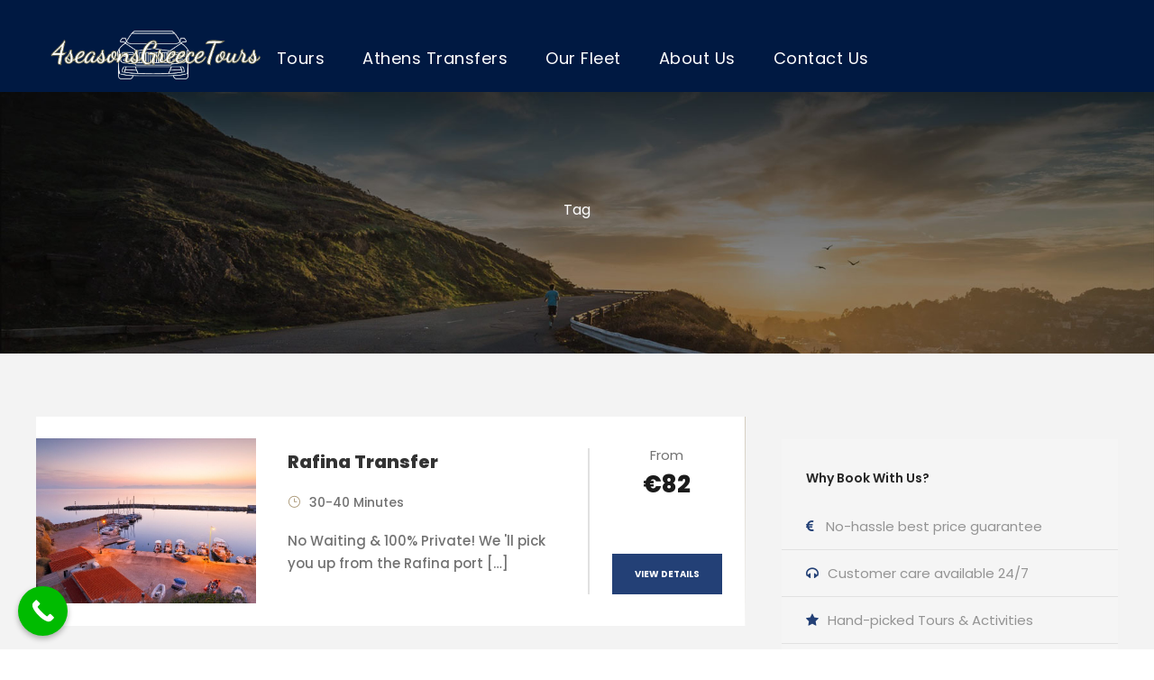

--- FILE ---
content_type: text/html; charset=UTF-8
request_url: https://fourseasonsgreecetours.com/tour-tag/rafina-port-athens-hotels/
body_size: 15803
content:
<!DOCTYPE html>
<html lang="en-US" class="no-js">
<head>
	<meta charset="UTF-8">
	<meta name="viewport" content="width=device-width, initial-scale=1">
	<link rel="profile" href="http://gmpg.org/xfn/11">
	<link rel="pingback" href="https://fourseasonsgreecetours.com/xmlrpc.php">
	<title>rafina port athens hotels &#8211; Four Seasons Greece Tours</title>
<meta name='robots' content='max-image-preview:large' />
<link rel='dns-prefetch' href='//fonts.googleapis.com' />
<link rel='dns-prefetch' href='//hcaptcha.com' />
<link rel="alternate" type="application/rss+xml" title="Four Seasons Greece Tours &raquo; Feed" href="https://fourseasonsgreecetours.com/feed/" />
<link rel="alternate" type="application/rss+xml" title="Four Seasons Greece Tours &raquo; Comments Feed" href="https://fourseasonsgreecetours.com/comments/feed/" />
<link rel="alternate" type="application/rss+xml" title="Four Seasons Greece Tours &raquo; rafina port athens hotels Tour Tag Feed" href="https://fourseasonsgreecetours.com/tour-tag/rafina-port-athens-hotels/feed/" />
<style id='wp-img-auto-sizes-contain-inline-css' type='text/css'>
img:is([sizes=auto i],[sizes^="auto," i]){contain-intrinsic-size:3000px 1500px}
/*# sourceURL=wp-img-auto-sizes-contain-inline-css */
</style>
<style id='wp-emoji-styles-inline-css' type='text/css'>

	img.wp-smiley, img.emoji {
		display: inline !important;
		border: none !important;
		box-shadow: none !important;
		height: 1em !important;
		width: 1em !important;
		margin: 0 0.07em !important;
		vertical-align: -0.1em !important;
		background: none !important;
		padding: 0 !important;
	}
/*# sourceURL=wp-emoji-styles-inline-css */
</style>
<style id='wp-block-library-inline-css' type='text/css'>
:root{--wp-block-synced-color:#7a00df;--wp-block-synced-color--rgb:122,0,223;--wp-bound-block-color:var(--wp-block-synced-color);--wp-editor-canvas-background:#ddd;--wp-admin-theme-color:#007cba;--wp-admin-theme-color--rgb:0,124,186;--wp-admin-theme-color-darker-10:#006ba1;--wp-admin-theme-color-darker-10--rgb:0,107,160.5;--wp-admin-theme-color-darker-20:#005a87;--wp-admin-theme-color-darker-20--rgb:0,90,135;--wp-admin-border-width-focus:2px}@media (min-resolution:192dpi){:root{--wp-admin-border-width-focus:1.5px}}.wp-element-button{cursor:pointer}:root .has-very-light-gray-background-color{background-color:#eee}:root .has-very-dark-gray-background-color{background-color:#313131}:root .has-very-light-gray-color{color:#eee}:root .has-very-dark-gray-color{color:#313131}:root .has-vivid-green-cyan-to-vivid-cyan-blue-gradient-background{background:linear-gradient(135deg,#00d084,#0693e3)}:root .has-purple-crush-gradient-background{background:linear-gradient(135deg,#34e2e4,#4721fb 50%,#ab1dfe)}:root .has-hazy-dawn-gradient-background{background:linear-gradient(135deg,#faaca8,#dad0ec)}:root .has-subdued-olive-gradient-background{background:linear-gradient(135deg,#fafae1,#67a671)}:root .has-atomic-cream-gradient-background{background:linear-gradient(135deg,#fdd79a,#004a59)}:root .has-nightshade-gradient-background{background:linear-gradient(135deg,#330968,#31cdcf)}:root .has-midnight-gradient-background{background:linear-gradient(135deg,#020381,#2874fc)}:root{--wp--preset--font-size--normal:16px;--wp--preset--font-size--huge:42px}.has-regular-font-size{font-size:1em}.has-larger-font-size{font-size:2.625em}.has-normal-font-size{font-size:var(--wp--preset--font-size--normal)}.has-huge-font-size{font-size:var(--wp--preset--font-size--huge)}.has-text-align-center{text-align:center}.has-text-align-left{text-align:left}.has-text-align-right{text-align:right}.has-fit-text{white-space:nowrap!important}#end-resizable-editor-section{display:none}.aligncenter{clear:both}.items-justified-left{justify-content:flex-start}.items-justified-center{justify-content:center}.items-justified-right{justify-content:flex-end}.items-justified-space-between{justify-content:space-between}.screen-reader-text{border:0;clip-path:inset(50%);height:1px;margin:-1px;overflow:hidden;padding:0;position:absolute;width:1px;word-wrap:normal!important}.screen-reader-text:focus{background-color:#ddd;clip-path:none;color:#444;display:block;font-size:1em;height:auto;left:5px;line-height:normal;padding:15px 23px 14px;text-decoration:none;top:5px;width:auto;z-index:100000}html :where(.has-border-color){border-style:solid}html :where([style*=border-top-color]){border-top-style:solid}html :where([style*=border-right-color]){border-right-style:solid}html :where([style*=border-bottom-color]){border-bottom-style:solid}html :where([style*=border-left-color]){border-left-style:solid}html :where([style*=border-width]){border-style:solid}html :where([style*=border-top-width]){border-top-style:solid}html :where([style*=border-right-width]){border-right-style:solid}html :where([style*=border-bottom-width]){border-bottom-style:solid}html :where([style*=border-left-width]){border-left-style:solid}html :where(img[class*=wp-image-]){height:auto;max-width:100%}:where(figure){margin:0 0 1em}html :where(.is-position-sticky){--wp-admin--admin-bar--position-offset:var(--wp-admin--admin-bar--height,0px)}@media screen and (max-width:600px){html :where(.is-position-sticky){--wp-admin--admin-bar--position-offset:0px}}

/*# sourceURL=wp-block-library-inline-css */
</style><style id='global-styles-inline-css' type='text/css'>
:root{--wp--preset--aspect-ratio--square: 1;--wp--preset--aspect-ratio--4-3: 4/3;--wp--preset--aspect-ratio--3-4: 3/4;--wp--preset--aspect-ratio--3-2: 3/2;--wp--preset--aspect-ratio--2-3: 2/3;--wp--preset--aspect-ratio--16-9: 16/9;--wp--preset--aspect-ratio--9-16: 9/16;--wp--preset--color--black: #000000;--wp--preset--color--cyan-bluish-gray: #abb8c3;--wp--preset--color--white: #ffffff;--wp--preset--color--pale-pink: #f78da7;--wp--preset--color--vivid-red: #cf2e2e;--wp--preset--color--luminous-vivid-orange: #ff6900;--wp--preset--color--luminous-vivid-amber: #fcb900;--wp--preset--color--light-green-cyan: #7bdcb5;--wp--preset--color--vivid-green-cyan: #00d084;--wp--preset--color--pale-cyan-blue: #8ed1fc;--wp--preset--color--vivid-cyan-blue: #0693e3;--wp--preset--color--vivid-purple: #9b51e0;--wp--preset--gradient--vivid-cyan-blue-to-vivid-purple: linear-gradient(135deg,rgb(6,147,227) 0%,rgb(155,81,224) 100%);--wp--preset--gradient--light-green-cyan-to-vivid-green-cyan: linear-gradient(135deg,rgb(122,220,180) 0%,rgb(0,208,130) 100%);--wp--preset--gradient--luminous-vivid-amber-to-luminous-vivid-orange: linear-gradient(135deg,rgb(252,185,0) 0%,rgb(255,105,0) 100%);--wp--preset--gradient--luminous-vivid-orange-to-vivid-red: linear-gradient(135deg,rgb(255,105,0) 0%,rgb(207,46,46) 100%);--wp--preset--gradient--very-light-gray-to-cyan-bluish-gray: linear-gradient(135deg,rgb(238,238,238) 0%,rgb(169,184,195) 100%);--wp--preset--gradient--cool-to-warm-spectrum: linear-gradient(135deg,rgb(74,234,220) 0%,rgb(151,120,209) 20%,rgb(207,42,186) 40%,rgb(238,44,130) 60%,rgb(251,105,98) 80%,rgb(254,248,76) 100%);--wp--preset--gradient--blush-light-purple: linear-gradient(135deg,rgb(255,206,236) 0%,rgb(152,150,240) 100%);--wp--preset--gradient--blush-bordeaux: linear-gradient(135deg,rgb(254,205,165) 0%,rgb(254,45,45) 50%,rgb(107,0,62) 100%);--wp--preset--gradient--luminous-dusk: linear-gradient(135deg,rgb(255,203,112) 0%,rgb(199,81,192) 50%,rgb(65,88,208) 100%);--wp--preset--gradient--pale-ocean: linear-gradient(135deg,rgb(255,245,203) 0%,rgb(182,227,212) 50%,rgb(51,167,181) 100%);--wp--preset--gradient--electric-grass: linear-gradient(135deg,rgb(202,248,128) 0%,rgb(113,206,126) 100%);--wp--preset--gradient--midnight: linear-gradient(135deg,rgb(2,3,129) 0%,rgb(40,116,252) 100%);--wp--preset--font-size--small: 13px;--wp--preset--font-size--medium: 20px;--wp--preset--font-size--large: 36px;--wp--preset--font-size--x-large: 42px;--wp--preset--spacing--20: 0.44rem;--wp--preset--spacing--30: 0.67rem;--wp--preset--spacing--40: 1rem;--wp--preset--spacing--50: 1.5rem;--wp--preset--spacing--60: 2.25rem;--wp--preset--spacing--70: 3.38rem;--wp--preset--spacing--80: 5.06rem;--wp--preset--shadow--natural: 6px 6px 9px rgba(0, 0, 0, 0.2);--wp--preset--shadow--deep: 12px 12px 50px rgba(0, 0, 0, 0.4);--wp--preset--shadow--sharp: 6px 6px 0px rgba(0, 0, 0, 0.2);--wp--preset--shadow--outlined: 6px 6px 0px -3px rgb(255, 255, 255), 6px 6px rgb(0, 0, 0);--wp--preset--shadow--crisp: 6px 6px 0px rgb(0, 0, 0);}:where(.is-layout-flex){gap: 0.5em;}:where(.is-layout-grid){gap: 0.5em;}body .is-layout-flex{display: flex;}.is-layout-flex{flex-wrap: wrap;align-items: center;}.is-layout-flex > :is(*, div){margin: 0;}body .is-layout-grid{display: grid;}.is-layout-grid > :is(*, div){margin: 0;}:where(.wp-block-columns.is-layout-flex){gap: 2em;}:where(.wp-block-columns.is-layout-grid){gap: 2em;}:where(.wp-block-post-template.is-layout-flex){gap: 1.25em;}:where(.wp-block-post-template.is-layout-grid){gap: 1.25em;}.has-black-color{color: var(--wp--preset--color--black) !important;}.has-cyan-bluish-gray-color{color: var(--wp--preset--color--cyan-bluish-gray) !important;}.has-white-color{color: var(--wp--preset--color--white) !important;}.has-pale-pink-color{color: var(--wp--preset--color--pale-pink) !important;}.has-vivid-red-color{color: var(--wp--preset--color--vivid-red) !important;}.has-luminous-vivid-orange-color{color: var(--wp--preset--color--luminous-vivid-orange) !important;}.has-luminous-vivid-amber-color{color: var(--wp--preset--color--luminous-vivid-amber) !important;}.has-light-green-cyan-color{color: var(--wp--preset--color--light-green-cyan) !important;}.has-vivid-green-cyan-color{color: var(--wp--preset--color--vivid-green-cyan) !important;}.has-pale-cyan-blue-color{color: var(--wp--preset--color--pale-cyan-blue) !important;}.has-vivid-cyan-blue-color{color: var(--wp--preset--color--vivid-cyan-blue) !important;}.has-vivid-purple-color{color: var(--wp--preset--color--vivid-purple) !important;}.has-black-background-color{background-color: var(--wp--preset--color--black) !important;}.has-cyan-bluish-gray-background-color{background-color: var(--wp--preset--color--cyan-bluish-gray) !important;}.has-white-background-color{background-color: var(--wp--preset--color--white) !important;}.has-pale-pink-background-color{background-color: var(--wp--preset--color--pale-pink) !important;}.has-vivid-red-background-color{background-color: var(--wp--preset--color--vivid-red) !important;}.has-luminous-vivid-orange-background-color{background-color: var(--wp--preset--color--luminous-vivid-orange) !important;}.has-luminous-vivid-amber-background-color{background-color: var(--wp--preset--color--luminous-vivid-amber) !important;}.has-light-green-cyan-background-color{background-color: var(--wp--preset--color--light-green-cyan) !important;}.has-vivid-green-cyan-background-color{background-color: var(--wp--preset--color--vivid-green-cyan) !important;}.has-pale-cyan-blue-background-color{background-color: var(--wp--preset--color--pale-cyan-blue) !important;}.has-vivid-cyan-blue-background-color{background-color: var(--wp--preset--color--vivid-cyan-blue) !important;}.has-vivid-purple-background-color{background-color: var(--wp--preset--color--vivid-purple) !important;}.has-black-border-color{border-color: var(--wp--preset--color--black) !important;}.has-cyan-bluish-gray-border-color{border-color: var(--wp--preset--color--cyan-bluish-gray) !important;}.has-white-border-color{border-color: var(--wp--preset--color--white) !important;}.has-pale-pink-border-color{border-color: var(--wp--preset--color--pale-pink) !important;}.has-vivid-red-border-color{border-color: var(--wp--preset--color--vivid-red) !important;}.has-luminous-vivid-orange-border-color{border-color: var(--wp--preset--color--luminous-vivid-orange) !important;}.has-luminous-vivid-amber-border-color{border-color: var(--wp--preset--color--luminous-vivid-amber) !important;}.has-light-green-cyan-border-color{border-color: var(--wp--preset--color--light-green-cyan) !important;}.has-vivid-green-cyan-border-color{border-color: var(--wp--preset--color--vivid-green-cyan) !important;}.has-pale-cyan-blue-border-color{border-color: var(--wp--preset--color--pale-cyan-blue) !important;}.has-vivid-cyan-blue-border-color{border-color: var(--wp--preset--color--vivid-cyan-blue) !important;}.has-vivid-purple-border-color{border-color: var(--wp--preset--color--vivid-purple) !important;}.has-vivid-cyan-blue-to-vivid-purple-gradient-background{background: var(--wp--preset--gradient--vivid-cyan-blue-to-vivid-purple) !important;}.has-light-green-cyan-to-vivid-green-cyan-gradient-background{background: var(--wp--preset--gradient--light-green-cyan-to-vivid-green-cyan) !important;}.has-luminous-vivid-amber-to-luminous-vivid-orange-gradient-background{background: var(--wp--preset--gradient--luminous-vivid-amber-to-luminous-vivid-orange) !important;}.has-luminous-vivid-orange-to-vivid-red-gradient-background{background: var(--wp--preset--gradient--luminous-vivid-orange-to-vivid-red) !important;}.has-very-light-gray-to-cyan-bluish-gray-gradient-background{background: var(--wp--preset--gradient--very-light-gray-to-cyan-bluish-gray) !important;}.has-cool-to-warm-spectrum-gradient-background{background: var(--wp--preset--gradient--cool-to-warm-spectrum) !important;}.has-blush-light-purple-gradient-background{background: var(--wp--preset--gradient--blush-light-purple) !important;}.has-blush-bordeaux-gradient-background{background: var(--wp--preset--gradient--blush-bordeaux) !important;}.has-luminous-dusk-gradient-background{background: var(--wp--preset--gradient--luminous-dusk) !important;}.has-pale-ocean-gradient-background{background: var(--wp--preset--gradient--pale-ocean) !important;}.has-electric-grass-gradient-background{background: var(--wp--preset--gradient--electric-grass) !important;}.has-midnight-gradient-background{background: var(--wp--preset--gradient--midnight) !important;}.has-small-font-size{font-size: var(--wp--preset--font-size--small) !important;}.has-medium-font-size{font-size: var(--wp--preset--font-size--medium) !important;}.has-large-font-size{font-size: var(--wp--preset--font-size--large) !important;}.has-x-large-font-size{font-size: var(--wp--preset--font-size--x-large) !important;}
/*# sourceURL=global-styles-inline-css */
</style>

<style id='classic-theme-styles-inline-css' type='text/css'>
/*! This file is auto-generated */
.wp-block-button__link{color:#fff;background-color:#32373c;border-radius:9999px;box-shadow:none;text-decoration:none;padding:calc(.667em + 2px) calc(1.333em + 2px);font-size:1.125em}.wp-block-file__button{background:#32373c;color:#fff;text-decoration:none}
/*# sourceURL=/wp-includes/css/classic-themes.min.css */
</style>
<link rel='stylesheet' id='contact-form-7-css' href='https://fourseasonsgreecetours.com/wp-content/plugins/contact-form-7/includes/css/styles.css?ver=6.1.4' type='text/css' media='all' />
<link rel='stylesheet' id='gdlr-core-google-font-css' href='https://fonts.googleapis.com/css?family=Poppins%3A100%2C100italic%2C200%2C200italic%2C300%2C300italic%2Cregular%2Citalic%2C500%2C500italic%2C600%2C600italic%2C700%2C700italic%2C800%2C800italic%2C900%2C900italic%7COpen+Sans%3A300%2C300italic%2Cregular%2Citalic%2C600%2C600italic%2C700%2C700italic%2C800%2C800italic&#038;subset=devanagari%2Clatin%2Clatin-ext%2Ccyrillic%2Ccyrillic-ext%2Cgreek%2Cgreek-ext%2Cvietnamese&#038;ver=e33b2cac1e1332b81ab22a59f83e8a57' type='text/css' media='all' />
<link rel='stylesheet' id='font-awesome-css' href='https://fourseasonsgreecetours.com/wp-content/plugins/goodlayers-core/plugins/fontawesome/font-awesome.css?ver=e33b2cac1e1332b81ab22a59f83e8a57' type='text/css' media='all' />
<link rel='stylesheet' id='elegant-font-css' href='https://fourseasonsgreecetours.com/wp-content/plugins/goodlayers-core/plugins/elegant/elegant-font.css?ver=e33b2cac1e1332b81ab22a59f83e8a57' type='text/css' media='all' />
<link rel='stylesheet' id='gdlr-core-plugin-css' href='https://fourseasonsgreecetours.com/wp-content/plugins/goodlayers-core/plugins/style.css?ver=1670250440' type='text/css' media='all' />
<link rel='stylesheet' id='gdlr-core-page-builder-css' href='https://fourseasonsgreecetours.com/wp-content/plugins/goodlayers-core/include/css/page-builder.css?ver=e33b2cac1e1332b81ab22a59f83e8a57' type='text/css' media='all' />
<link rel='stylesheet' id='gdlr-travel-css' href='https://fourseasonsgreecetours.com/wp-content/plugins/tourmaster/plugins/gdlr-travel/style.css?ver=e33b2cac1e1332b81ab22a59f83e8a57' type='text/css' media='all' />
<link rel='stylesheet' id='tourmaster-style-css' href='https://fourseasonsgreecetours.com/wp-content/plugins/tourmaster/tourmaster.css?ver=4.1.4' type='text/css' media='all' />
<link rel='stylesheet' id='tourmaster-global-custom-style-css' href='https://fourseasonsgreecetours.com/wp-content/uploads/tourmaster-global-style-custom.css?1691169350&#038;ver=e33b2cac1e1332b81ab22a59f83e8a57' type='text/css' media='all' />
<link rel='stylesheet' id='wptripadvisor_allcss-css' href='https://fourseasonsgreecetours.com/wp-content/plugins/wp-tripadvisor-review-slider/public/css/wptripadvisor_all.css?ver=14.1' type='text/css' media='all' />
<link rel='stylesheet' id='traveltour-style-core-css' href='https://fourseasonsgreecetours.com/wp-content/themes/traveltour/css/style-core.css?ver=e33b2cac1e1332b81ab22a59f83e8a57' type='text/css' media='all' />
<link rel='stylesheet' id='traveltour-custom-style-css' href='https://fourseasonsgreecetours.com/wp-content/uploads/traveltour-style-custom.css?1637307123&#038;ver=e33b2cac1e1332b81ab22a59f83e8a57' type='text/css' media='all' />
<link rel='stylesheet' id='newsletter-css' href='https://fourseasonsgreecetours.com/wp-content/plugins/newsletter/style.css?ver=9.1.0' type='text/css' media='all' />
<link rel='stylesheet' id='tourmaster-custom-style-css' href='https://fourseasonsgreecetours.com/wp-content/uploads/tourmaster-style-custom.css?1723492732&#038;ver=e33b2cac1e1332b81ab22a59f83e8a57' type='text/css' media='all' />
<link rel='stylesheet' id='tourmaster-room-style-css' href='https://fourseasonsgreecetours.com/wp-content/plugins/tourmaster/room/tourmaster-room.css?ver=1.0.0' type='text/css' media='all' />
<link rel='stylesheet' id='tourmaster-room-custom-style-css' href='https://fourseasonsgreecetours.com/wp-content/plugins/tourmaster/room/style-custom.css?ver=e33b2cac1e1332b81ab22a59f83e8a57' type='text/css' media='all' />
<link rel='stylesheet' id='call-now-button-modern-style-css' href='https://fourseasonsgreecetours.com/wp-content/plugins/call-now-button/resources/style/modern.css?ver=1.5.5' type='text/css' media='all' />
<script type="text/javascript" src="https://fourseasonsgreecetours.com/wp-includes/js/jquery/jquery.min.js?ver=3.7.1" id="jquery-core-js"></script>
<script type="text/javascript" src="https://fourseasonsgreecetours.com/wp-includes/js/jquery/jquery-migrate.min.js?ver=3.4.1" id="jquery-migrate-js"></script>
<script type="text/javascript" src="//fourseasonsgreecetours.com/wp-content/plugins/revslider/sr6/assets/js/rbtools.min.js?ver=6.7.40" async id="tp-tools-js"></script>
<script type="text/javascript" src="//fourseasonsgreecetours.com/wp-content/plugins/revslider/sr6/assets/js/rs6.min.js?ver=6.7.40" async id="revmin-js"></script>
<script type="text/javascript" src="https://fourseasonsgreecetours.com/wp-content/plugins/wp-tripadvisor-review-slider/public/js/wprs-unslider-swipe.js?ver=14.1" id="wp-tripadvisor-review-slider_unslider-min-js"></script>
<script type="text/javascript" id="wp-tripadvisor-review-slider_plublic-js-extra">
/* <![CDATA[ */
var wprevpublicjs_script_vars = {"wpfb_nonce":"f4ab20d1e0","wpfb_ajaxurl":"https://fourseasonsgreecetours.com/wp-admin/admin-ajax.php","wprevpluginsurl":"https://fourseasonsgreecetours.com/wp-content/plugins/wp-tripadvisor-review-slider"};
//# sourceURL=wp-tripadvisor-review-slider_plublic-js-extra
/* ]]> */
</script>
<script type="text/javascript" src="https://fourseasonsgreecetours.com/wp-content/plugins/wp-tripadvisor-review-slider/public/js/wprev-public.js?ver=14.1" id="wp-tripadvisor-review-slider_plublic-js"></script>
<link rel="https://api.w.org/" href="https://fourseasonsgreecetours.com/wp-json/" /><link rel="alternate" title="JSON" type="application/json" href="https://fourseasonsgreecetours.com/wp-json/wp/v2/tour_tag/1706" /><link rel="EditURI" type="application/rsd+xml" title="RSD" href="https://fourseasonsgreecetours.com/xmlrpc.php?rsd" />

<style>
.h-captcha{position:relative;display:block;margin-bottom:2rem;padding:0;clear:both}.h-captcha[data-size="normal"]{width:302px;height:76px}.h-captcha[data-size="compact"]{width:158px;height:138px}.h-captcha[data-size="invisible"]{display:none}.h-captcha iframe{z-index:1}.h-captcha::before{content:"";display:block;position:absolute;top:0;left:0;background:url(https://fourseasonsgreecetours.com/wp-content/plugins/hcaptcha-for-forms-and-more/assets/images/hcaptcha-div-logo.svg) no-repeat;border:1px solid #fff0;border-radius:4px;box-sizing:border-box}.h-captcha::after{content:"The hCaptcha loading is delayed until user interaction.";font-family:-apple-system,system-ui,BlinkMacSystemFont,"Segoe UI",Roboto,Oxygen,Ubuntu,"Helvetica Neue",Arial,sans-serif;font-size:10px;font-weight:500;position:absolute;top:0;bottom:0;left:0;right:0;box-sizing:border-box;color:#bf1722;opacity:0}.h-captcha:not(:has(iframe))::after{animation:hcap-msg-fade-in .3s ease forwards;animation-delay:2s}.h-captcha:has(iframe)::after{animation:none;opacity:0}@keyframes hcap-msg-fade-in{to{opacity:1}}.h-captcha[data-size="normal"]::before{width:302px;height:76px;background-position:93.8% 28%}.h-captcha[data-size="normal"]::after{width:302px;height:76px;display:flex;flex-wrap:wrap;align-content:center;line-height:normal;padding:0 75px 0 10px}.h-captcha[data-size="compact"]::before{width:158px;height:138px;background-position:49.9% 78.8%}.h-captcha[data-size="compact"]::after{width:158px;height:138px;text-align:center;line-height:normal;padding:24px 10px 10px 10px}.h-captcha[data-theme="light"]::before,body.is-light-theme .h-captcha[data-theme="auto"]::before,.h-captcha[data-theme="auto"]::before{background-color:#fafafa;border:1px solid #e0e0e0}.h-captcha[data-theme="dark"]::before,body.is-dark-theme .h-captcha[data-theme="auto"]::before,html.wp-dark-mode-active .h-captcha[data-theme="auto"]::before,html.drdt-dark-mode .h-captcha[data-theme="auto"]::before{background-image:url(https://fourseasonsgreecetours.com/wp-content/plugins/hcaptcha-for-forms-and-more/assets/images/hcaptcha-div-logo-white.svg);background-repeat:no-repeat;background-color:#333;border:1px solid #f5f5f5}@media (prefers-color-scheme:dark){.h-captcha[data-theme="auto"]::before{background-image:url(https://fourseasonsgreecetours.com/wp-content/plugins/hcaptcha-for-forms-and-more/assets/images/hcaptcha-div-logo-white.svg);background-repeat:no-repeat;background-color:#333;border:1px solid #f5f5f5}}.h-captcha[data-theme="custom"]::before{background-color:initial}.h-captcha[data-size="invisible"]::before,.h-captcha[data-size="invisible"]::after{display:none}.h-captcha iframe{position:relative}div[style*="z-index: 2147483647"] div[style*="border-width: 11px"][style*="position: absolute"][style*="pointer-events: none"]{border-style:none}
</style>
<style type="text/css">.recentcomments a{display:inline !important;padding:0 !important;margin:0 !important;}</style><meta name="generator" content="Powered by Slider Revolution 6.7.40 - responsive, Mobile-Friendly Slider Plugin for WordPress with comfortable drag and drop interface." />
<style>
span[data-name="hcap-cf7"] .h-captcha{margin-bottom:0}span[data-name="hcap-cf7"]~input[type="submit"],span[data-name="hcap-cf7"]~button[type="submit"]{margin-top:2rem}
</style>
<link rel="icon" href="https://fourseasonsgreecetours.com/wp-content/uploads/2019/10/LogoMakr_8wl4eV-150x150.png" sizes="32x32" />
<link rel="icon" href="https://fourseasonsgreecetours.com/wp-content/uploads/2019/10/LogoMakr_8wl4eV.png" sizes="192x192" />
<link rel="apple-touch-icon" href="https://fourseasonsgreecetours.com/wp-content/uploads/2019/10/LogoMakr_8wl4eV.png" />
<meta name="msapplication-TileImage" content="https://fourseasonsgreecetours.com/wp-content/uploads/2019/10/LogoMakr_8wl4eV.png" />
<script>function setREVStartSize(e){
			//window.requestAnimationFrame(function() {
				window.RSIW = window.RSIW===undefined ? window.innerWidth : window.RSIW;
				window.RSIH = window.RSIH===undefined ? window.innerHeight : window.RSIH;
				try {
					var pw = document.getElementById(e.c).parentNode.offsetWidth,
						newh;
					pw = pw===0 || isNaN(pw) || (e.l=="fullwidth" || e.layout=="fullwidth") ? window.RSIW : pw;
					e.tabw = e.tabw===undefined ? 0 : parseInt(e.tabw);
					e.thumbw = e.thumbw===undefined ? 0 : parseInt(e.thumbw);
					e.tabh = e.tabh===undefined ? 0 : parseInt(e.tabh);
					e.thumbh = e.thumbh===undefined ? 0 : parseInt(e.thumbh);
					e.tabhide = e.tabhide===undefined ? 0 : parseInt(e.tabhide);
					e.thumbhide = e.thumbhide===undefined ? 0 : parseInt(e.thumbhide);
					e.mh = e.mh===undefined || e.mh=="" || e.mh==="auto" ? 0 : parseInt(e.mh,0);
					if(e.layout==="fullscreen" || e.l==="fullscreen")
						newh = Math.max(e.mh,window.RSIH);
					else{
						e.gw = Array.isArray(e.gw) ? e.gw : [e.gw];
						for (var i in e.rl) if (e.gw[i]===undefined || e.gw[i]===0) e.gw[i] = e.gw[i-1];
						e.gh = e.el===undefined || e.el==="" || (Array.isArray(e.el) && e.el.length==0)? e.gh : e.el;
						e.gh = Array.isArray(e.gh) ? e.gh : [e.gh];
						for (var i in e.rl) if (e.gh[i]===undefined || e.gh[i]===0) e.gh[i] = e.gh[i-1];
											
						var nl = new Array(e.rl.length),
							ix = 0,
							sl;
						e.tabw = e.tabhide>=pw ? 0 : e.tabw;
						e.thumbw = e.thumbhide>=pw ? 0 : e.thumbw;
						e.tabh = e.tabhide>=pw ? 0 : e.tabh;
						e.thumbh = e.thumbhide>=pw ? 0 : e.thumbh;
						for (var i in e.rl) nl[i] = e.rl[i]<window.RSIW ? 0 : e.rl[i];
						sl = nl[0];
						for (var i in nl) if (sl>nl[i] && nl[i]>0) { sl = nl[i]; ix=i;}
						var m = pw>(e.gw[ix]+e.tabw+e.thumbw) ? 1 : (pw-(e.tabw+e.thumbw)) / (e.gw[ix]);
						newh =  (e.gh[ix] * m) + (e.tabh + e.thumbh);
					}
					var el = document.getElementById(e.c);
					if (el!==null && el) el.style.height = newh+"px";
					el = document.getElementById(e.c+"_wrapper");
					if (el!==null && el) {
						el.style.height = newh+"px";
						el.style.display = "block";
					}
				} catch(e){
					console.log("Failure at Presize of Slider:" + e)
				}
			//});
		  };</script>
<link rel='stylesheet' id='rs-plugin-settings-css' href='//fourseasonsgreecetours.com/wp-content/plugins/revslider/sr6/assets/css/rs6.css?ver=6.7.40' type='text/css' media='all' />
<style id='rs-plugin-settings-inline-css' type='text/css'>
#rs-demo-id {}
/*# sourceURL=rs-plugin-settings-inline-css */
</style>
</head>

<body class="archive tax-tour_tag term-rafina-port-athens-hotels term-1706 wp-theme-traveltour gdlr-core-body tourmaster-template-archive tourmaster-body traveltour-body traveltour-body-front traveltour-full  traveltour-with-sticky-navigation gdlr-core-link-to-lightbox">
<div class="traveltour-mobile-header-wrap" ><div class="traveltour-mobile-header traveltour-header-background traveltour-style-slide" id="traveltour-mobile-header" ><div class="traveltour-mobile-header-container traveltour-container" ><div class="traveltour-logo  traveltour-item-pdlr"><div class="traveltour-logo-inner"><a class="" href="https://fourseasonsgreecetours.com/" ><img src="https://fourseasonsgreecetours.com/wp-content/uploads/2019/10/LogoMakr_01iyJt.png" alt="4seasons greece tours" width="400" height="102" title="4seasons greece tours" /></a></div></div><div class="traveltour-mobile-menu-right" ><div class="traveltour-mobile-menu" ><a class="traveltour-mm-menu-button traveltour-mobile-menu-button traveltour-mobile-button-hamburger" href="#traveltour-mobile-menu" ><span></span></a><div class="traveltour-mm-menu-wrap traveltour-navigation-font" id="traveltour-mobile-menu" data-slide="right" ><ul id="menu-main-navigation" class="m-menu"><li class="menu-item menu-item-type-post_type menu-item-object-page menu-item-has-children menu-item-8320"><a href="https://fourseasonsgreecetours.com/greece-tours/">Tours</a>
<ul class="sub-menu">
	<li class="menu-item menu-item-type-post_type menu-item-object-page menu-item-has-children menu-item-4790"><a href="https://fourseasonsgreecetours.com/athens-day-tours/">Athens Tours</a>
	<ul class="sub-menu">
		<li class="menu-item menu-item-type-custom menu-item-object-custom menu-item-5839"><a href="https://fourseasonsgreecetours.com/tour/athens-full-day-tour">Athens Full Day Tour</a></li>
		<li class="menu-item menu-item-type-custom menu-item-object-custom menu-item-5848"><a href="https://fourseasonsgreecetours.com/tour/athens-half-day-tour/">Athens Half Day Tour</a></li>
		<li class="menu-item menu-item-type-custom menu-item-object-custom menu-item-6124"><a href="https://fourseasonsgreecetours.com/tour/athens-night-tour/">Athens Night Tour</a></li>
		<li class="menu-item menu-item-type-custom menu-item-object-custom menu-item-5846"><a href="https://fourseasonsgreecetours.com/tour/athens-christian-tour/">Athens Christian Tour</a></li>
		<li class="menu-item menu-item-type-custom menu-item-object-custom menu-item-5838"><a href="https://fourseasonsgreecetours.com/tour/athens-cape-sounion-tour/">Athens &#038; Cape Sounion Tour</a></li>
		<li class="menu-item menu-item-type-custom menu-item-object-custom menu-item-5847"><a href="https://fourseasonsgreecetours.com/tour/cape-sounion-tour/">Sounion and Temple of Poseidon Tour</a></li>
		<li class="menu-item menu-item-type-custom menu-item-object-custom menu-item-7796"><a href="https://fourseasonsgreecetours.com/tour/sounio-sunset-tour">Sounion Sunset Tour</a></li>
		<li class="menu-item menu-item-type-custom menu-item-object-custom menu-item-5842"><a href="https://fourseasonsgreecetours.com/tour/paul-footsteps-tour/">Ap. Paul Footsteps Tour</a></li>
		<li class="menu-item menu-item-type-custom menu-item-object-custom menu-item-5844"><a href="https://fourseasonsgreecetours.com/tour/marathon-tour/">Marathon Tour</a></li>
	</ul>
</li>
	<li class="menu-item menu-item-type-post_type menu-item-object-page menu-item-has-children menu-item-7628"><a href="https://fourseasonsgreecetours.com/out-of-athens/">Greece Classical Tours</a>
	<ul class="sub-menu">
		<li class="menu-item menu-item-type-custom menu-item-object-custom menu-item-5840"><a href="https://fourseasonsgreecetours.com/tour/delphi-tour">Delphi Tour</a></li>
		<li class="menu-item menu-item-type-custom menu-item-object-custom menu-item-7313"><a href="https://fourseasonsgreecetours.com/tour/meteora-monasteries-tour/">Meteora Monasteries Tour</a></li>
		<li class="menu-item menu-item-type-custom menu-item-object-custom menu-item-5837"><a href="https://fourseasonsgreecetours.com/tour/peloponnese-tour/">Peloponnese Tour</a></li>
		<li class="menu-item menu-item-type-custom menu-item-object-custom menu-item-5845"><a href="https://fourseasonsgreecetours.com/tour/corinth-tour/">Corinth Tour</a></li>
		<li class="menu-item menu-item-type-custom menu-item-object-custom menu-item-5841"><a href="https://fourseasonsgreecetours.com/tour/olympia-tour">Ancient Olympia Tour</a></li>
		<li class="menu-item menu-item-type-custom menu-item-object-custom menu-item-5843"><a href="https://fourseasonsgreecetours.com/tour/sparta-tour/">Sparta Tour</a></li>
		<li class="menu-item menu-item-type-custom menu-item-object-custom menu-item-7664"><a href="https://fourseasonsgreecetours.com/tour/kalavryta-rack-railway-cave-of-lakes-private-tour-from-athens/">Kalavryta, Cave of Lakes Tour</a></li>
		<li class="menu-item menu-item-type-custom menu-item-object-custom menu-item-8134"><a href="https://fourseasonsgreecetours.com/tour/nemea-wine-tour">Nemea Wine Tour</a></li>
	</ul>
</li>
	<li class="menu-item menu-item-type-post_type menu-item-object-page menu-item-has-children menu-item-4731"><a href="https://fourseasonsgreecetours.com/greece-multi-day-tours/">Multi &#8211; Day Tours</a>
	<ul class="sub-menu">
		<li class="menu-item menu-item-type-custom menu-item-object-custom menu-item-5852"><a href="https://fourseasonsgreecetours.com/tour/meteora-tour/">2-Day Delphi, Hosios Loukas and Meteora Tour</a></li>
		<li class="menu-item menu-item-type-custom menu-item-object-custom menu-item-7202"><a href="https://fourseasonsgreecetours.com/tour/ancient-messene-olympia-tour/">2-Day Ancient Messene &#038; Olympia tour</a></li>
		<li class="menu-item menu-item-type-custom menu-item-object-custom menu-item-5851"><a href="https://fourseasonsgreecetours.com/tour/argolis-olympia-tour/">2-Day Peloponnese: Corinth, Epidaurus, Mycenae, Olympia Tour</a></li>
		<li class="menu-item menu-item-type-custom menu-item-object-custom menu-item-6418"><a href="https://fourseasonsgreecetours.com/tour/argolis-sparta-mystras-monemvasia-tour/">3-Day Peloponnese:  Sparta, Mystras and Monemvasia Tour</a></li>
		<li class="menu-item menu-item-type-custom menu-item-object-custom menu-item-5857"><a href="https://fourseasonsgreecetours.com/tour/argolis-olympia-delphi-tour/">3-Day Peloponnese: Corinth, Epidaurus, Mycenae, Olympia &#038; Delphi Tour</a></li>
		<li class="menu-item menu-item-type-custom menu-item-object-custom menu-item-7563"><a href="https://fourseasonsgreecetours.com/tour/3-day-delphi-meteora-plastira-lake">3-Day Delphi, Meteora &#038; Plastira Lake Tour</a></li>
		<li class="menu-item menu-item-type-custom menu-item-object-custom menu-item-5858"><a href="https://fourseasonsgreecetours.com/tour/argolis-olympia-delphi-meteora-tour/">4-Day Peloponnese, Olympia, Delphi and Meteora Tour</a></li>
		<li class="menu-item menu-item-type-custom menu-item-object-custom menu-item-7371"><a href="https://fourseasonsgreecetours.com/tour/6-day-apostle-paul-footsteps-all-over-greece/">6-Day Apostle Paul Footsteps | Biblical Greece</a></li>
	</ul>
</li>
	<li class="menu-item menu-item-type-post_type menu-item-object-page menu-item-has-children menu-item-7067"><a href="https://fourseasonsgreecetours.com/winter-tours/">Off The Beaten Track Tours</a>
	<ul class="sub-menu">
		<li class="menu-item menu-item-type-custom menu-item-object-custom menu-item-6417"><a href="https://fourseasonsgreecetours.com/tour/peloponnese-multi-tour/">2-Day Peloponnese: Corinth, Odontotos Kalavryta, Dimitsana, Nemea</a></li>
		<li class="menu-item menu-item-type-custom menu-item-object-custom menu-item-7610"><a href="https://fourseasonsgreecetours.com/tour/3-day-pelion-adventure/">3-Day Pelion Greece Adventure Tour</a></li>
		<li class="menu-item menu-item-type-custom menu-item-object-custom menu-item-7317"><a href="https://fourseasonsgreecetours.com/tour/5-day-peloponnese-greece-adventure/">5-Day Peloponnese Greece Adventure</a></li>
		<li class="menu-item menu-item-type-custom menu-item-object-custom menu-item-8182"><a href="https://fourseasonsgreecetours.com/tour/6-day-olympia-zagorochoria-meteora-delphi-tour/">6-Day Olympia, Zagorochoria, Meteora, Delphi</a></li>
	</ul>
</li>
	<li class="menu-item menu-item-type-post_type menu-item-object-page menu-item-has-children menu-item-7122"><a href="https://fourseasonsgreecetours.com/sailing/">Greek Islands</a>
	<ul class="sub-menu">
		<li class="menu-item menu-item-type-custom menu-item-object-custom menu-item-7117"><a href="https://fourseasonsgreecetours.com/tour/8-day-greece-tour-sailing-greek-island-hopping-ancient-sites">8-Day Sailing Islands and Peloponnese</a></li>
		<li class="menu-item menu-item-type-custom menu-item-object-custom menu-item-8591"><a href="https://fourseasonsgreecetours.com/tour/one-day-cruise-to-hydra-poros-and-aegina-islands/">Hydra, Poros, Aegina Tour</a></li>
		<li class="menu-item menu-item-type-custom menu-item-object-custom menu-item-8385"><a href="https://fourseasonsgreecetours.com/tour/aegina-tour/">Aegina Tour</a></li>
	</ul>
</li>
</ul>
</li>
<li class="menu-item menu-item-type-post_type menu-item-object-page menu-item-6058"><a href="https://fourseasonsgreecetours.com/greece-transfers/">Athens Transfers</a></li>
<li class="menu-item menu-item-type-post_type menu-item-object-page menu-item-4477"><a href="https://fourseasonsgreecetours.com/vehicles/">Our Fleet</a></li>
<li class="menu-item menu-item-type-post_type menu-item-object-page menu-item-4439"><a href="https://fourseasonsgreecetours.com/about-us/">About Us</a></li>
<li class="menu-item menu-item-type-post_type menu-item-object-page menu-item-4366"><a href="https://fourseasonsgreecetours.com/contact/">Contact Us</a></li>
</ul></div></div></div></div></div></div><div class="traveltour-body-outer-wrapper ">
		<div class="traveltour-body-wrapper clearfix  traveltour-with-frame">
		
<header class="traveltour-header-wrap traveltour-header-style-plain  traveltour-style-center-menu traveltour-sticky-navigation traveltour-style-fixed" >
	<div class="traveltour-header-background" ></div>
	<div class="traveltour-header-container  traveltour-container">
			
		<div class="traveltour-header-container-inner clearfix">
			<div class="traveltour-logo  traveltour-item-pdlr"><div class="traveltour-logo-inner"><a class="" href="https://fourseasonsgreecetours.com/" ><img src="https://fourseasonsgreecetours.com/wp-content/uploads/2019/10/LogoMakr_01iyJt.png" alt="4seasons greece tours" width="400" height="102" title="4seasons greece tours" /></a></div></div>			<div class="traveltour-navigation traveltour-item-pdlr clearfix " >
			<div class="traveltour-main-menu" id="traveltour-main-menu" ><ul id="menu-main-navigation-1" class="sf-menu"><li  class="menu-item menu-item-type-post_type menu-item-object-page menu-item-has-children menu-item-8320 traveltour-normal-menu"><a href="https://fourseasonsgreecetours.com/greece-tours/" class="sf-with-ul-pre">Tours</a>
<ul class="sub-menu">
	<li  class="menu-item menu-item-type-post_type menu-item-object-page menu-item-has-children menu-item-4790" data-size="60"><a href="https://fourseasonsgreecetours.com/athens-day-tours/" class="sf-with-ul-pre">Athens Tours</a>
	<ul class="sub-menu">
		<li  class="menu-item menu-item-type-custom menu-item-object-custom menu-item-5839"><a href="https://fourseasonsgreecetours.com/tour/athens-full-day-tour">Athens Full Day Tour</a></li>
		<li  class="menu-item menu-item-type-custom menu-item-object-custom menu-item-5848"><a href="https://fourseasonsgreecetours.com/tour/athens-half-day-tour/">Athens Half Day Tour</a></li>
		<li  class="menu-item menu-item-type-custom menu-item-object-custom menu-item-6124"><a href="https://fourseasonsgreecetours.com/tour/athens-night-tour/">Athens Night Tour</a></li>
		<li  class="menu-item menu-item-type-custom menu-item-object-custom menu-item-5846"><a href="https://fourseasonsgreecetours.com/tour/athens-christian-tour/">Athens Christian Tour</a></li>
		<li  class="menu-item menu-item-type-custom menu-item-object-custom menu-item-5838"><a href="https://fourseasonsgreecetours.com/tour/athens-cape-sounion-tour/">Athens &#038; Cape Sounion Tour</a></li>
		<li  class="menu-item menu-item-type-custom menu-item-object-custom menu-item-5847"><a href="https://fourseasonsgreecetours.com/tour/cape-sounion-tour/">Sounion and Temple of Poseidon Tour</a></li>
		<li  class="menu-item menu-item-type-custom menu-item-object-custom menu-item-7796"><a href="https://fourseasonsgreecetours.com/tour/sounio-sunset-tour">Sounion Sunset Tour</a></li>
		<li  class="menu-item menu-item-type-custom menu-item-object-custom menu-item-5842"><a href="https://fourseasonsgreecetours.com/tour/paul-footsteps-tour/">Ap. Paul Footsteps Tour</a></li>
		<li  class="menu-item menu-item-type-custom menu-item-object-custom menu-item-5844"><a href="https://fourseasonsgreecetours.com/tour/marathon-tour/">Marathon Tour</a></li>
	</ul>
</li>
	<li  class="menu-item menu-item-type-post_type menu-item-object-page menu-item-has-children menu-item-7628" data-size="60"><a href="https://fourseasonsgreecetours.com/out-of-athens/" class="sf-with-ul-pre">Greece Classical Tours</a>
	<ul class="sub-menu">
		<li  class="menu-item menu-item-type-custom menu-item-object-custom menu-item-5840"><a href="https://fourseasonsgreecetours.com/tour/delphi-tour">Delphi Tour</a></li>
		<li  class="menu-item menu-item-type-custom menu-item-object-custom menu-item-7313"><a href="https://fourseasonsgreecetours.com/tour/meteora-monasteries-tour/">Meteora Monasteries Tour</a></li>
		<li  class="menu-item menu-item-type-custom menu-item-object-custom menu-item-5837"><a href="https://fourseasonsgreecetours.com/tour/peloponnese-tour/">Peloponnese Tour</a></li>
		<li  class="menu-item menu-item-type-custom menu-item-object-custom menu-item-5845"><a href="https://fourseasonsgreecetours.com/tour/corinth-tour/">Corinth Tour</a></li>
		<li  class="menu-item menu-item-type-custom menu-item-object-custom menu-item-5841"><a href="https://fourseasonsgreecetours.com/tour/olympia-tour">Ancient Olympia Tour</a></li>
		<li  class="menu-item menu-item-type-custom menu-item-object-custom menu-item-5843"><a href="https://fourseasonsgreecetours.com/tour/sparta-tour/">Sparta Tour</a></li>
		<li  class="menu-item menu-item-type-custom menu-item-object-custom menu-item-7664"><a href="https://fourseasonsgreecetours.com/tour/kalavryta-rack-railway-cave-of-lakes-private-tour-from-athens/">Kalavryta, Cave of Lakes Tour</a></li>
		<li  class="menu-item menu-item-type-custom menu-item-object-custom menu-item-8134"><a href="https://fourseasonsgreecetours.com/tour/nemea-wine-tour">Nemea Wine Tour</a></li>
	</ul>
</li>
	<li  class="menu-item menu-item-type-post_type menu-item-object-page menu-item-has-children menu-item-4731" data-size="60"><a href="https://fourseasonsgreecetours.com/greece-multi-day-tours/" class="sf-with-ul-pre">Multi &#8211; Day Tours</a>
	<ul class="sub-menu">
		<li  class="menu-item menu-item-type-custom menu-item-object-custom menu-item-5852"><a href="https://fourseasonsgreecetours.com/tour/meteora-tour/">2-Day Delphi, Hosios Loukas and Meteora Tour</a></li>
		<li  class="menu-item menu-item-type-custom menu-item-object-custom menu-item-7202"><a href="https://fourseasonsgreecetours.com/tour/ancient-messene-olympia-tour/">2-Day Ancient Messene &#038; Olympia tour</a></li>
		<li  class="menu-item menu-item-type-custom menu-item-object-custom menu-item-5851"><a href="https://fourseasonsgreecetours.com/tour/argolis-olympia-tour/">2-Day Peloponnese: Corinth, Epidaurus, Mycenae, Olympia Tour</a></li>
		<li  class="menu-item menu-item-type-custom menu-item-object-custom menu-item-6418"><a href="https://fourseasonsgreecetours.com/tour/argolis-sparta-mystras-monemvasia-tour/">3-Day Peloponnese:  Sparta, Mystras and Monemvasia Tour</a></li>
		<li  class="menu-item menu-item-type-custom menu-item-object-custom menu-item-5857"><a href="https://fourseasonsgreecetours.com/tour/argolis-olympia-delphi-tour/">3-Day Peloponnese: Corinth, Epidaurus, Mycenae, Olympia &#038; Delphi Tour</a></li>
		<li  class="menu-item menu-item-type-custom menu-item-object-custom menu-item-7563"><a href="https://fourseasonsgreecetours.com/tour/3-day-delphi-meteora-plastira-lake">3-Day Delphi, Meteora &#038; Plastira Lake Tour</a></li>
		<li  class="menu-item menu-item-type-custom menu-item-object-custom menu-item-5858"><a href="https://fourseasonsgreecetours.com/tour/argolis-olympia-delphi-meteora-tour/">4-Day Peloponnese, Olympia, Delphi and Meteora Tour</a></li>
		<li  class="menu-item menu-item-type-custom menu-item-object-custom menu-item-7371"><a href="https://fourseasonsgreecetours.com/tour/6-day-apostle-paul-footsteps-all-over-greece/">6-Day Apostle Paul Footsteps | Biblical Greece</a></li>
	</ul>
</li>
	<li  class="menu-item menu-item-type-post_type menu-item-object-page menu-item-has-children menu-item-7067" data-size="60"><a href="https://fourseasonsgreecetours.com/winter-tours/" class="sf-with-ul-pre">Off The Beaten Track Tours</a>
	<ul class="sub-menu">
		<li  class="menu-item menu-item-type-custom menu-item-object-custom menu-item-6417"><a href="https://fourseasonsgreecetours.com/tour/peloponnese-multi-tour/">2-Day Peloponnese: Corinth, Odontotos Kalavryta, Dimitsana, Nemea</a></li>
		<li  class="menu-item menu-item-type-custom menu-item-object-custom menu-item-7610"><a href="https://fourseasonsgreecetours.com/tour/3-day-pelion-adventure/">3-Day Pelion Greece Adventure Tour</a></li>
		<li  class="menu-item menu-item-type-custom menu-item-object-custom menu-item-7317"><a href="https://fourseasonsgreecetours.com/tour/5-day-peloponnese-greece-adventure/">5-Day Peloponnese Greece Adventure</a></li>
		<li  class="menu-item menu-item-type-custom menu-item-object-custom menu-item-8182"><a href="https://fourseasonsgreecetours.com/tour/6-day-olympia-zagorochoria-meteora-delphi-tour/">6-Day Olympia, Zagorochoria, Meteora, Delphi</a></li>
	</ul>
</li>
	<li  class="menu-item menu-item-type-post_type menu-item-object-page menu-item-has-children menu-item-7122" data-size="60"><a href="https://fourseasonsgreecetours.com/sailing/" class="sf-with-ul-pre">Greek Islands</a>
	<ul class="sub-menu">
		<li  class="menu-item menu-item-type-custom menu-item-object-custom menu-item-7117"><a href="https://fourseasonsgreecetours.com/tour/8-day-greece-tour-sailing-greek-island-hopping-ancient-sites">8-Day Sailing Islands and Peloponnese</a></li>
		<li  class="menu-item menu-item-type-custom menu-item-object-custom menu-item-8591"><a href="https://fourseasonsgreecetours.com/tour/one-day-cruise-to-hydra-poros-and-aegina-islands/">Hydra, Poros, Aegina Tour</a></li>
		<li  class="menu-item menu-item-type-custom menu-item-object-custom menu-item-8385"><a href="https://fourseasonsgreecetours.com/tour/aegina-tour/">Aegina Tour</a></li>
	</ul>
</li>
</ul>
</li>
<li  class="menu-item menu-item-type-post_type menu-item-object-page menu-item-6058 traveltour-normal-menu"><a href="https://fourseasonsgreecetours.com/greece-transfers/">Athens Transfers</a></li>
<li  class="menu-item menu-item-type-post_type menu-item-object-page menu-item-4477 traveltour-normal-menu"><a href="https://fourseasonsgreecetours.com/vehicles/">Our Fleet</a></li>
<li  class="menu-item menu-item-type-post_type menu-item-object-page menu-item-4439 traveltour-normal-menu"><a href="https://fourseasonsgreecetours.com/about-us/">About Us</a></li>
<li  class="menu-item menu-item-type-post_type menu-item-object-page menu-item-4366 traveltour-normal-menu"><a href="https://fourseasonsgreecetours.com/contact/">Contact Us</a></li>
</ul></div>			</div><!-- traveltour-navigation -->

		</div><!-- traveltour-header-inner -->
	</div><!-- traveltour-header-container -->
</header><!-- header --><div class="traveltour-page-title-wrap  traveltour-style-custom traveltour-center-align" ><div class="traveltour-header-transparent-substitute" ></div><div class="traveltour-page-title-overlay"  ></div><div class="traveltour-page-title-container traveltour-container" ><div class="traveltour-page-title-content traveltour-item-pdlr"  ><h3 class="traveltour-page-caption"  >Tag</h3><h1 class="traveltour-page-title"  >rafina port athens hotels</h1></div></div></div>	<div class="traveltour-page-wrapper" id="traveltour-page-wrapper" ><div class="tourmaster-template-wrapper tourmaster-search-style-1" ><div class="tourmaster-container" ><div class=" tourmaster-sidebar-wrap clearfix tourmaster-sidebar-style-right" ><div class=" tourmaster-sidebar-center tourmaster-column-40" ><div class="tourmaster-page-content" ><div class="tourmaster-tour-item clearfix  tourmaster-tour-item-style-medium"  ><div class="tourmaster-tour-item-holder gdlr-core-js-2 clearfix" data-layout="fitrows" ><div class="tourmaster-item-list tourmaster-tour-medium tourmaster-item-mglr clearfix tourmaster-tour-frame" ><div class="tourmaster-tour-medium-inner gdlr-core-skin-e-background"  ><div class="tourmaster-tour-thumbnail tourmaster-media-image "  ><a href="https://fourseasonsgreecetours.com/tour/rafina-transfer/" ><img src="https://fourseasonsgreecetours.com/wp-content/uploads/2018/09/rafina-port-athens-ferry-routes-800x600.jpg" alt="" width="800" height="600" /></a></div><div class="tourmaster-tour-content-wrap clearfix" ><div class="tourmaster-content-left" ><h3 class="tourmaster-tour-title gdlr-core-skin-title"  ><a href="https://fourseasonsgreecetours.com/tour/rafina-transfer/" >Rafina Transfer</a></h3><div class="tourmaster-tour-info-wrap clearfix" ><div class="tourmaster-tour-info tourmaster-tour-info-duration-text " ><i class="icon_clock_alt" ></i>30-40 Minutes </div></div><div class="tourmaster-tour-content" >No Waiting & 100% Private! We 'll pick you up from the Rafina port [&hellip;]</div></div><div class="tourmaster-content-right tourmaster-center-tour-content" ><div class="tourmaster-tour-price-wrap " ><span class="tourmaster-tour-price" ><span class="tourmaster-head">From</span><span class="tourmaster-tail">€82</span></span></div><div class="tourmaster-tour-rating tourmaster-tour-rating-empty" ><span>0</span></div><a class="tourmaster-tour-view-more" href="https://fourseasonsgreecetours.com/tour/rafina-transfer/" >View Details</a></div></div></div></div></div></div></div></div><div class=" tourmaster-sidebar-right tourmaster-column-20" ><div class="tourmaster-sidebar-area  traveltour-sidebar-area tourmaster-item-pdlr" ><div id="text-15" class="widget widget_text traveltour-widget">			<div class="textwidget"><p><span class="gdlr-core-space-shortcode" style="margin-top: -20px ;"  ></span><br />
<div class="gdlr-core-widget-list-shortcode" id="gdlr-core-widget-list-0"  ><h3 class="gdlr-core-widget-list-shortcode-title"  >Why Book With Us?</h3></p>
<ul>
<li><i class="fa fa-euro" style="font-size: 15px ;color: #234076 ;margin-right: 13px ;"  ></i>No-hassle best price guarantee</li>
<li><i class="fa fa-headphones" style="font-size: 15px ;color: #234076 ;margin-right: 10px ;"  ></i>Customer care available 24/7</li>
<li><i class="fa fa-star" style="font-size: 15px ;color: #234076 ;margin-right: 10px ;"  ></i>Hand-picked Tours &amp; Activities</li>
<li><i class="fa fa-support" style="font-size: 15px ;color: #234076 ;margin-right: 10px ;"  ></i>Free Travel Guidance</li>
</ul>
<p></div></p>
</div>
		</div><div id="text-12" class="widget widget_text traveltour-widget">			<div class="textwidget"><p><span class="gdlr-core-space-shortcode" style="margin-top: -10px ;"  ></span><br />
<div class="gdlr-core-widget-box-shortcode " style="color: #c9e2ff ;background-image: url(https://fourseasonsgreecetours.com/wp-content/uploads/2018/08/page-title.jpg) ;"  ><h3 class="gdlr-core-widget-box-shortcode-title" style="color: #ffffff ;"  >Get a Question?</h3><div class="gdlr-core-widget-box-shortcode-content" ><p>
Do not hesitate to give us a call. We are an expert team and we are happy to talk to you.</p>
<p><i class="fa fa-phone" style="font-size: 20px ;color: #a69371 ;margin-right: 10px ;"  ></i> <span style="font-size: 20px; color: #ffffff; font-weight: 600;"><a style="color: white;" href="tel:+306970026750">+30-6970-026-750</a></span></p>
<p><i class="fa fa-envelope-o" style="font-size: 17px ;color: #a69371 ;margin-right: 10px ;"  ></i> <span style="font-size: 14px; color: #fff; font-weight: 600;"><a style="color: white;" href="mailto:info@fourSeasonsGreeceTours.com">info@fourSeasonsGreeceTours.com</a></span></p>
<p>
</div></div></p>
</div>
		</div><div id="wptripadvisor_widget-2" class="widget wptripadvisor_widget traveltour-widget"><h3 class="traveltour-widget-title"><span class="traveltour-widget-head-text"></span></h3><span class="clear"></span><div class="wprev-slider-widget" id="wprev-widget-1"><ul><style>.wprev_preview_bradius_T1_widget {border-radius: 0px;}.wprev_preview_bg1_T1_widget {background:;}.wprev_preview_bg2_T1_widget {background:;}.wprev_preview_tcolor1_T1_widget {color:;}.wprev_preview_tcolor2_T1_widget {color:#ffffff;}.wprev_preview_bg1_T1_widget::after{ border-top: 30px solid ; }</style><style></style><li>		<div class="wptripadvisor_t1_outer_div_widget w3_wprs-row-padding-small">
				<div class="wptripadvisor_t1_DIV_1 marginb10 w3_wprs-col l12">
			<div class="wptripadvisor_t1_DIV_2 wprev_preview_bg1_T1_widget wprev_preview_bradius_T1_widget">
				<p class="wptripadvisor_t1_P_3 wprev_preview_tcolor1_T1_widget">
					<span class="wptripadvisor_star_imgs_T1_widget"><img src="https://fourseasonsgreecetours.com/wp-content/plugins/wp-tripadvisor-review-slider/public/partials/imgs/tripadvisor_stars_5.png" alt="star rating" class="wptripadvisor_t1_star_img_file">&nbsp;&nbsp;</span>We originally had booked this company for our ride to and from the airport. Our drive from the airport to our hotel was so nice and told us about their<a class='wprs_rd_more'>... read more</a><span class='wprs_rd_more_text' style='display:none;'> guided tours/trips, so we decided to book him for a day trip while in Athens. He was on time, very knowledgable about historical sites, so he gave a lot context that we wouldn't have if we had driven ourselves. He also took us to some great spots that we werent aware of and some amazing restaurants on our way back from the day trip. Ask for Jimmy if you can get him. If not, you will be in good hands regardless, we will for sure be booking with this company when we come back with our kids.</span>				</p>
								<a href="https://www.tripadvisor.com/Attraction_Review-g189400-d12791161-Reviews-Athens_Premier_Transfers-Athens_Attica.html#REVIEWS" target="_blank" rel="nofollow"><img src="https://fourseasonsgreecetours.com/wp-content/plugins/wp-tripadvisor-review-slider/public/partials/imgs/tripadvisor_outline.png" alt="tripadvisor logo" class="wptripadvisor_t1_tripadvisor_logo"></a>			</div><span class="wptripadvisor_t1_A_8"></span> <span class="wptripadvisor_t1_SPAN_5 wprev_preview_tcolor2_T1_widget">kddunn24<br/><span class="wprev_showdate_T1_widget">18/05/2022</span> </span>
		</div>
		</div>
<!-- This file should primarily consist of HTML with a little bit of PHP. -->
</li><style>.wprev_preview_bradius_T1_widget {border-radius: 0px;}.wprev_preview_bg1_T1_widget {background:;}.wprev_preview_bg2_T1_widget {background:;}.wprev_preview_tcolor1_T1_widget {color:;}.wprev_preview_tcolor2_T1_widget {color:#ffffff;}.wprev_preview_bg1_T1_widget::after{ border-top: 30px solid ; }</style><style></style><li>		<div class="wptripadvisor_t1_outer_div_widget w3_wprs-row-padding-small">
				<div class="wptripadvisor_t1_DIV_1 marginb10 w3_wprs-col l12">
			<div class="wptripadvisor_t1_DIV_2 wprev_preview_bg1_T1_widget wprev_preview_bradius_T1_widget">
				<p class="wptripadvisor_t1_P_3 wprev_preview_tcolor1_T1_widget">
					<span class="wptripadvisor_star_imgs_T1_widget"><img src="https://fourseasonsgreecetours.com/wp-content/plugins/wp-tripadvisor-review-slider/public/partials/imgs/tripadvisor_stars_5.png" alt="star rating" class="wptripadvisor_t1_star_img_file">&nbsp;&nbsp;</span>Val picked us up at our hotel on time and gave us first hand information on the history of Athens.   Very patient and recommend a nice lunch place<a class='wprs_rd_more'>... read more</a><span class='wprs_rd_more_text' style='display:none;'> while he waited.  Took us back to hotel.</span>				</p>
								<a href="https://www.tripadvisor.com/Attraction_Review-g189400-d12791161-Reviews-Athens_Premier_Transfers-Athens_Attica.html#REVIEWS" target="_blank" rel="nofollow"><img src="https://fourseasonsgreecetours.com/wp-content/plugins/wp-tripadvisor-review-slider/public/partials/imgs/tripadvisor_outline.png" alt="tripadvisor logo" class="wptripadvisor_t1_tripadvisor_logo"></a>			</div><span class="wptripadvisor_t1_A_8"></span> <span class="wptripadvisor_t1_SPAN_5 wprev_preview_tcolor2_T1_widget">DaRods<br/><span class="wprev_showdate_T1_widget">28/08/2019</span> </span>
		</div>
		</div>
<!-- This file should primarily consist of HTML with a little bit of PHP. -->
</li><style>.wprev_preview_bradius_T1_widget {border-radius: 0px;}.wprev_preview_bg1_T1_widget {background:;}.wprev_preview_bg2_T1_widget {background:;}.wprev_preview_tcolor1_T1_widget {color:;}.wprev_preview_tcolor2_T1_widget {color:#ffffff;}.wprev_preview_bg1_T1_widget::after{ border-top: 30px solid ; }</style><style></style><li>		<div class="wptripadvisor_t1_outer_div_widget w3_wprs-row-padding-small">
				<div class="wptripadvisor_t1_DIV_1 marginb10 w3_wprs-col l12">
			<div class="wptripadvisor_t1_DIV_2 wprev_preview_bg1_T1_widget wprev_preview_bradius_T1_widget">
				<p class="wptripadvisor_t1_P_3 wprev_preview_tcolor1_T1_widget">
					<span class="wptripadvisor_star_imgs_T1_widget"><img src="https://fourseasonsgreecetours.com/wp-content/plugins/wp-tripadvisor-review-slider/public/partials/imgs/tripadvisor_stars_5.png" alt="star rating" class="wptripadvisor_t1_star_img_file">&nbsp;&nbsp;</span>I can highly recommend Athens Premier Transfers. We went on a private half-day tour with our excellent guide Yannis.   We were picked up at our Airbnb-apartment and met<a class='wprs_rd_more'>... read more</a><span class='wprs_rd_more_text' style='display:none;'> with smiles and a comfortable car with plenty of cold, bottled water.  He had very good communication.<a href="https://www.tripadvisor.com/Attraction_Review-g189400-d12791161-Reviews-Athens_Premier_Transfers-Athens_Attica.html#REVIEWS" class="ta_morelink" target="_blank" rel="nofollow">..More</a></span>				</p>
								<a href="https://www.tripadvisor.com/Attraction_Review-g189400-d12791161-Reviews-Athens_Premier_Transfers-Athens_Attica.html#REVIEWS" target="_blank" rel="nofollow"><img src="https://fourseasonsgreecetours.com/wp-content/plugins/wp-tripadvisor-review-slider/public/partials/imgs/tripadvisor_outline.png" alt="tripadvisor logo" class="wptripadvisor_t1_tripadvisor_logo"></a>			</div><span class="wptripadvisor_t1_A_8"></span> <span class="wptripadvisor_t1_SPAN_5 wprev_preview_tcolor2_T1_widget">sanderhauge<br/><span class="wprev_showdate_T1_widget">11/07/2019</span> </span>
		</div>
		</div>
<!-- This file should primarily consist of HTML with a little bit of PHP. -->
</li><style>.wprev_preview_bradius_T1_widget {border-radius: 0px;}.wprev_preview_bg1_T1_widget {background:;}.wprev_preview_bg2_T1_widget {background:;}.wprev_preview_tcolor1_T1_widget {color:;}.wprev_preview_tcolor2_T1_widget {color:#ffffff;}.wprev_preview_bg1_T1_widget::after{ border-top: 30px solid ; }</style><style></style><li>		<div class="wptripadvisor_t1_outer_div_widget w3_wprs-row-padding-small">
				<div class="wptripadvisor_t1_DIV_1 marginb10 w3_wprs-col l12">
			<div class="wptripadvisor_t1_DIV_2 wprev_preview_bg1_T1_widget wprev_preview_bradius_T1_widget">
				<p class="wptripadvisor_t1_P_3 wprev_preview_tcolor1_T1_widget">
					<span class="wptripadvisor_star_imgs_T1_widget"><img src="https://fourseasonsgreecetours.com/wp-content/plugins/wp-tripadvisor-review-slider/public/partials/imgs/tripadvisor_stars_5.png" alt="star rating" class="wptripadvisor_t1_star_img_file">&nbsp;&nbsp;</span>I can highly recommend Athens Premier Transfers. We went on a private half-day tour with our excellent guide Yannis. <br />
<br />
We were picked up at our Airbnb-apartment and met<a class='wprs_rd_more'>... read more</a><span class='wprs_rd_more_text' style='display:none;'> with smiles and a comfortable car with plenty of cold, bottled water.<br />
<br />
He had very good communication skills and was very welcoming and knowledgeable. He knew all that is to know about history and mythology, plus a lot more.<br />
<br />
Would choose this company again!</span>				</p>
								<a href="https://www.tripadvisor.com/Attraction_Review-g189400-d12791161-Reviews-Athens_Premier_Transfers-Athens_Attica.html#REVIEWS" target="_blank" rel="nofollow"><img src="https://fourseasonsgreecetours.com/wp-content/plugins/wp-tripadvisor-review-slider/public/partials/imgs/tripadvisor_outline.png" alt="tripadvisor logo" class="wptripadvisor_t1_tripadvisor_logo"></a>			</div><span class="wptripadvisor_t1_A_8"><img src="https://dynamic-media-cdn.tripadvisor.com/media/photo-o/1a/f6/f6/0d/default-avatar-2020-34.jpg?w=100&amp;h=-1&amp;s=1" alt="avatar thumb" class="wptripadvisor_t1_IMG_4" loading="lazy"/></span> <span class="wptripadvisor_t1_SPAN_5 wprev_preview_tcolor2_T1_widget"><br/><span class="wprev_showdate_T1_widget">11/07/2019</span> </span>
		</div>
		</div>
<!-- This file should primarily consist of HTML with a little bit of PHP. -->
</li><style>.wprev_preview_bradius_T1_widget {border-radius: 0px;}.wprev_preview_bg1_T1_widget {background:;}.wprev_preview_bg2_T1_widget {background:;}.wprev_preview_tcolor1_T1_widget {color:;}.wprev_preview_tcolor2_T1_widget {color:#ffffff;}.wprev_preview_bg1_T1_widget::after{ border-top: 30px solid ; }</style><style></style><li>		<div class="wptripadvisor_t1_outer_div_widget w3_wprs-row-padding-small">
				<div class="wptripadvisor_t1_DIV_1 marginb10 w3_wprs-col l12">
			<div class="wptripadvisor_t1_DIV_2 wprev_preview_bg1_T1_widget wprev_preview_bradius_T1_widget">
				<p class="wptripadvisor_t1_P_3 wprev_preview_tcolor1_T1_widget">
					<span class="wptripadvisor_star_imgs_T1_widget"><img src="https://fourseasonsgreecetours.com/wp-content/plugins/wp-tripadvisor-review-slider/public/partials/imgs/tripadvisor_stars_5.png" alt="star rating" class="wptripadvisor_t1_star_img_file">&nbsp;&nbsp;</span>I can highly recommend Athens Premier Transfers. We went on a private half-day tour with our excellent guide Yannis. <br />
<br />
We were picked up at our Airbnb-apartment and met<a class='wprs_rd_more'>... read more</a><span class='wprs_rd_more_text' style='display:none;'> with smiles and a comfortable car with plenty of cold, bottled water.<br />
<br />
He had very good communication skills and was very welcoming and knowledgeable. He knew all that is to know about history and mythology, plus a lot more.<br />
<br />
Would choose this compa</span>				</p>
								<a href="https://www.tripadvisor.com/Attraction_Review-g189400-d12791161-Reviews-Athens_Premier_Transfers-Athens_Attica.html#REVIEWS" target="_blank" rel="nofollow"><img src="https://fourseasonsgreecetours.com/wp-content/plugins/wp-tripadvisor-review-slider/public/partials/imgs/tripadvisor_outline.png" alt="tripadvisor logo" class="wptripadvisor_t1_tripadvisor_logo"></a>			</div><span class="wptripadvisor_t1_A_8"><img src="https://dynamic-media-cdn.tripadvisor.com/media/photo-o/1a/f6/f6/0d/default-avatar-2020-34.jpg?w=100&amp;h=-1&amp;s=1" alt="avatar thumb" class="wptripadvisor_t1_IMG_4" loading="lazy"/></span> <span class="wptripadvisor_t1_SPAN_5 wprev_preview_tcolor2_T1_widget">Sander H<br/><span class="wprev_showdate_T1_widget">11/07/2019</span> </span>
		</div>
		</div>
<!-- This file should primarily consist of HTML with a little bit of PHP. -->
</li><style>.wprev_preview_bradius_T1_widget {border-radius: 0px;}.wprev_preview_bg1_T1_widget {background:;}.wprev_preview_bg2_T1_widget {background:;}.wprev_preview_tcolor1_T1_widget {color:;}.wprev_preview_tcolor2_T1_widget {color:#ffffff;}.wprev_preview_bg1_T1_widget::after{ border-top: 30px solid ; }</style><style></style><li>		<div class="wptripadvisor_t1_outer_div_widget w3_wprs-row-padding-small">
				<div class="wptripadvisor_t1_DIV_1 marginb10 w3_wprs-col l12">
			<div class="wptripadvisor_t1_DIV_2 wprev_preview_bg1_T1_widget wprev_preview_bradius_T1_widget">
				<p class="wptripadvisor_t1_P_3 wprev_preview_tcolor1_T1_widget">
					<span class="wptripadvisor_star_imgs_T1_widget"><img src="https://fourseasonsgreecetours.com/wp-content/plugins/wp-tripadvisor-review-slider/public/partials/imgs/tripadvisor_stars_5.png" alt="star rating" class="wptripadvisor_t1_star_img_file">&nbsp;&nbsp;</span>Valerios picked us up promptly in the morning from our rental house. The car was cool and comfortable and he provided expert information regarding every stop. He answered our questions<a class='wprs_rd_more'>... read more</a><span class='wprs_rd_more_text' style='display:none;'> and made the day far more enjoyable and comfortable for us all. Highly recommend this.<a href="https://www.tripadvisor.com/Attraction_Review-g189400-d12791161-Reviews-Athens_Premier_Transfers-Athens_Attica.html#REVIEWS" class="ta_morelink" target="_blank" rel="nofollow">..More</a></span>				</p>
								<a href="https://www.tripadvisor.com/Attraction_Review-g189400-d12791161-Reviews-Athens_Premier_Transfers-Athens_Attica.html#REVIEWS" target="_blank" rel="nofollow"><img src="https://fourseasonsgreecetours.com/wp-content/plugins/wp-tripadvisor-review-slider/public/partials/imgs/tripadvisor_outline.png" alt="tripadvisor logo" class="wptripadvisor_t1_tripadvisor_logo"></a>			</div><span class="wptripadvisor_t1_A_8"></span> <span class="wptripadvisor_t1_SPAN_5 wprev_preview_tcolor2_T1_widget">kzirkle<br/><span class="wprev_showdate_T1_widget">02/07/2019</span> </span>
		</div>
		</div>
<!-- This file should primarily consist of HTML with a little bit of PHP. -->
</li><style>.wprev_preview_bradius_T1_widget {border-radius: 0px;}.wprev_preview_bg1_T1_widget {background:;}.wprev_preview_bg2_T1_widget {background:;}.wprev_preview_tcolor1_T1_widget {color:;}.wprev_preview_tcolor2_T1_widget {color:#ffffff;}.wprev_preview_bg1_T1_widget::after{ border-top: 30px solid ; }</style><style></style><li>		<div class="wptripadvisor_t1_outer_div_widget w3_wprs-row-padding-small">
				<div class="wptripadvisor_t1_DIV_1 marginb10 w3_wprs-col l12">
			<div class="wptripadvisor_t1_DIV_2 wprev_preview_bg1_T1_widget wprev_preview_bradius_T1_widget">
				<p class="wptripadvisor_t1_P_3 wprev_preview_tcolor1_T1_widget">
					<span class="wptripadvisor_star_imgs_T1_widget"><img src="https://fourseasonsgreecetours.com/wp-content/plugins/wp-tripadvisor-review-slider/public/partials/imgs/tripadvisor_stars_5.png" alt="star rating" class="wptripadvisor_t1_star_img_file">&nbsp;&nbsp;</span>Valerios picked us up promptly in the morning from our rental house. The car was cool and comfortable and he provided expert information regarding every stop. He answered our questions<a class='wprs_rd_more'>... read more</a><span class='wprs_rd_more_text' style='display:none;'> and made the day far more enjoyable and comfortable for us all. Highly recommend this service as the BEST way to see the high points of Athens.</span>				</p>
								<a href="https://www.tripadvisor.com/Attraction_Review-g189400-d12791161-Reviews-Athens_Premier_Transfers-Athens_Attica.html#REVIEWS" target="_blank" rel="nofollow"><img src="https://fourseasonsgreecetours.com/wp-content/plugins/wp-tripadvisor-review-slider/public/partials/imgs/tripadvisor_outline.png" alt="tripadvisor logo" class="wptripadvisor_t1_tripadvisor_logo"></a>			</div><span class="wptripadvisor_t1_A_8"><img src="https://dynamic-media-cdn.tripadvisor.com/media/photo-o/1a/f6/e8/5b/default-avatar-2020-61.jpg?w=100&amp;h=-1&amp;s=1" alt="avatar thumb" class="wptripadvisor_t1_IMG_4" loading="lazy"/></span> <span class="wptripadvisor_t1_SPAN_5 wprev_preview_tcolor2_T1_widget"><br/><span class="wprev_showdate_T1_widget">02/07/2019</span> </span>
		</div>
		</div>
<!-- This file should primarily consist of HTML with a little bit of PHP. -->
</li><style>.wprev_preview_bradius_T1_widget {border-radius: 0px;}.wprev_preview_bg1_T1_widget {background:;}.wprev_preview_bg2_T1_widget {background:;}.wprev_preview_tcolor1_T1_widget {color:;}.wprev_preview_tcolor2_T1_widget {color:#ffffff;}.wprev_preview_bg1_T1_widget::after{ border-top: 30px solid ; }</style><style></style><li>		<div class="wptripadvisor_t1_outer_div_widget w3_wprs-row-padding-small">
				<div class="wptripadvisor_t1_DIV_1 marginb10 w3_wprs-col l12">
			<div class="wptripadvisor_t1_DIV_2 wprev_preview_bg1_T1_widget wprev_preview_bradius_T1_widget">
				<p class="wptripadvisor_t1_P_3 wprev_preview_tcolor1_T1_widget">
					<span class="wptripadvisor_star_imgs_T1_widget"><img src="https://fourseasonsgreecetours.com/wp-content/plugins/wp-tripadvisor-review-slider/public/partials/imgs/tripadvisor_stars_5.png" alt="star rating" class="wptripadvisor_t1_star_img_file">&nbsp;&nbsp;</span>We booked Premier Transfers to pick us up from Athens airport and bring us to Piraeus and to collect us on the return journey last month. Our ferry was very<a class='wprs_rd_more'>... read more</a><span class='wprs_rd_more_text' style='display:none;'> delayed on the return trip and we thought that we would miss our flight home.<a href="https://www.tripadvisor.com/Attraction_Review-g189400-d12791161-Reviews-Athens_Premier_Transfers-Athens_Attica.html#REVIEWS" class="ta_morelink" target="_blank" rel="nofollow">..More</a></span>				</p>
								<a href="https://www.tripadvisor.com/Attraction_Review-g189400-d12791161-Reviews-Athens_Premier_Transfers-Athens_Attica.html#REVIEWS" target="_blank" rel="nofollow"><img src="https://fourseasonsgreecetours.com/wp-content/plugins/wp-tripadvisor-review-slider/public/partials/imgs/tripadvisor_outline.png" alt="tripadvisor logo" class="wptripadvisor_t1_tripadvisor_logo"></a>			</div><span class="wptripadvisor_t1_A_8"></span> <span class="wptripadvisor_t1_SPAN_5 wprev_preview_tcolor2_T1_widget">katy m<br/><span class="wprev_showdate_T1_widget">01/07/2019</span> </span>
		</div>
		</div>
<!-- This file should primarily consist of HTML with a little bit of PHP. -->
</li><style>.wprev_preview_bradius_T1_widget {border-radius: 0px;}.wprev_preview_bg1_T1_widget {background:;}.wprev_preview_bg2_T1_widget {background:;}.wprev_preview_tcolor1_T1_widget {color:;}.wprev_preview_tcolor2_T1_widget {color:#ffffff;}.wprev_preview_bg1_T1_widget::after{ border-top: 30px solid ; }</style><style></style><li>		<div class="wptripadvisor_t1_outer_div_widget w3_wprs-row-padding-small">
				<div class="wptripadvisor_t1_DIV_1 marginb10 w3_wprs-col l12">
			<div class="wptripadvisor_t1_DIV_2 wprev_preview_bg1_T1_widget wprev_preview_bradius_T1_widget">
				<p class="wptripadvisor_t1_P_3 wprev_preview_tcolor1_T1_widget">
					<span class="wptripadvisor_star_imgs_T1_widget"><img src="https://fourseasonsgreecetours.com/wp-content/plugins/wp-tripadvisor-review-slider/public/partials/imgs/tripadvisor_stars_5.png" alt="star rating" class="wptripadvisor_t1_star_img_file">&nbsp;&nbsp;</span>We booked Premier Transfers to pick us up from Athens airport and bring us to Piraeus and to collect us on the return journey last month. Our ferry was very<a class='wprs_rd_more'>... read more</a><span class='wprs_rd_more_text' style='display:none;'> delayed on the return trip and we thought that we would miss our flight home but Valerios was there waiting for us at the port and had already been in touch with the airline to ensure that they knew that we were en route. Amazingly he got us to the airport and helped us to check our bags in so that we made the flight with minutes to spare. He operates an excellent service that I would not hesitate to recommend - he is also a very charming man. Thanks Valerios!</span>				</p>
								<a href="https://www.tripadvisor.com/Attraction_Review-g189400-d12791161-Reviews-Athens_Premier_Transfers-Athens_Attica.html#REVIEWS" target="_blank" rel="nofollow"><img src="https://fourseasonsgreecetours.com/wp-content/plugins/wp-tripadvisor-review-slider/public/partials/imgs/tripadvisor_outline.png" alt="tripadvisor logo" class="wptripadvisor_t1_tripadvisor_logo"></a>			</div><span class="wptripadvisor_t1_A_8"><img src="https://dynamic-media-cdn.tripadvisor.com/media/photo-o/1a/f6/e4/a9/default-avatar-2020-50.jpg?w=100&amp;h=-1&amp;s=1" alt="avatar thumb" class="wptripadvisor_t1_IMG_4" loading="lazy"/></span> <span class="wptripadvisor_t1_SPAN_5 wprev_preview_tcolor2_T1_widget"><br/><span class="wprev_showdate_T1_widget">01/07/2019</span> </span>
		</div>
		</div>
<!-- This file should primarily consist of HTML with a little bit of PHP. -->
</li><style>.wprev_preview_bradius_T1_widget {border-radius: 0px;}.wprev_preview_bg1_T1_widget {background:;}.wprev_preview_bg2_T1_widget {background:;}.wprev_preview_tcolor1_T1_widget {color:;}.wprev_preview_tcolor2_T1_widget {color:#ffffff;}.wprev_preview_bg1_T1_widget::after{ border-top: 30px solid ; }</style><style></style><li>		<div class="wptripadvisor_t1_outer_div_widget w3_wprs-row-padding-small">
				<div class="wptripadvisor_t1_DIV_1 marginb10 w3_wprs-col l12">
			<div class="wptripadvisor_t1_DIV_2 wprev_preview_bg1_T1_widget wprev_preview_bradius_T1_widget">
				<p class="wptripadvisor_t1_P_3 wprev_preview_tcolor1_T1_widget">
					<span class="wptripadvisor_star_imgs_T1_widget"><img src="https://fourseasonsgreecetours.com/wp-content/plugins/wp-tripadvisor-review-slider/public/partials/imgs/tripadvisor_stars_5.png" alt="star rating" class="wptripadvisor_t1_star_img_file">&nbsp;&nbsp;</span>Seven of us cruised to the Greek Isles last week. We had a port tour with Athens Premier Transfers &amp; Tours. It was as perfect as one could experience. Our<a class='wprs_rd_more'>... read more</a><span class='wprs_rd_more_text' style='display:none;'> driver, Notis, was courteous, full of information, fun, professional and gave us the experience we.<a href="https://www.tripadvisor.com/Attraction_Review-g189400-d12791161-Reviews-Athens_Premier_Transfers-Athens_Attica.html#REVIEWS" class="ta_morelink" target="_blank" rel="nofollow">..More</a></span>				</p>
								<a href="https://www.tripadvisor.com/Attraction_Review-g189400-d12791161-Reviews-Athens_Premier_Transfers-Athens_Attica.html#REVIEWS" target="_blank" rel="nofollow"><img src="https://fourseasonsgreecetours.com/wp-content/plugins/wp-tripadvisor-review-slider/public/partials/imgs/tripadvisor_outline.png" alt="tripadvisor logo" class="wptripadvisor_t1_tripadvisor_logo"></a>			</div><span class="wptripadvisor_t1_A_8"></span> <span class="wptripadvisor_t1_SPAN_5 wprev_preview_tcolor2_T1_widget">joyeATHENS<br/><span class="wprev_showdate_T1_widget">09/07/2018</span> </span>
		</div>
		</div>
<!-- This file should primarily consist of HTML with a little bit of PHP. -->
</li></ul></div>
</div></div></div></div></div></div></div><footer><div class="traveltour-footer-wrapper " ><div class="traveltour-footer-container traveltour-container clearfix" ><div class="traveltour-footer-column traveltour-item-pdlr traveltour-column-15" ><div id="text-17" class="widget widget_text traveltour-widget"><h3 class="traveltour-widget-title"><span class="traveltour-widget-head-text">Contact info</span></h3><span class="clear"></span>			<div class="textwidget"><div style="margin-bottom: 23px;">
<p><span style="color: #8aa5e8;">Office 1: 40-42 Syggrou, 11742, Athens </span></p>
<p><span style="color: #8aa5e8;">Office 2: 222 Irakleous 17674, Kallithea</span></p>
<p><i class="fa fa-phone" style="font-size: 15px ;color: #ffffff ;margin-left: 5px ;margin-right: 10px ;"  ></i><a style="color: #ffffff;" href="tel:+306970026750">+30-6970-026-750</a></p>
<p><i class="fa fa-phone" style="font-size: 15px ;color: #ffffff ;margin-left: 5px ;margin-right: 10px ;"  ></i><a style="color: #ffffff;" href="tel:+306970026750">+30-2111-825-335</a></p>
</div>
<div style="margin-bottom: 23px;"><i class="fa fa-envelope-open-o" style="font-size: 15px ;color: #ffffff ;margin-right: 10px ;"  ></i><span style="color: #ffffff;"><a style="color: white;" href="mailto:info@fourSeasonsGreeceTours.com">Company Email</a></span></div>
</div>
		</div></div><div class="traveltour-footer-column traveltour-item-pdlr traveltour-column-15" ><div id="nav_menu-4" class="widget widget_nav_menu traveltour-widget"><h3 class="traveltour-widget-title"><span class="traveltour-widget-head-text">About Us</span></h3><span class="clear"></span><div class="menu-about-us-container"><ul id="menu-about-us" class="menu"><li class="menu-item menu-item-type-post_type menu-item-object-page menu-item-5261"><a href="https://fourseasonsgreecetours.com/about-us/">Our Story</a></li>
<li class="menu-item menu-item-type-custom menu-item-object-custom menu-item-5263"><a href="mailto:info@fourSeasonsGreeceTours.com">Working With Us</a></li>
<li class="menu-item menu-item-type-custom menu-item-object-custom menu-item-5264"><a href="mailto:info@fourSeasonsGreeceTours.com">Be Our Partner</a></li>
</ul></div></div><div id="text-21" class="widget widget_text traveltour-widget">			<div class="textwidget"><p><img loading="lazy" decoding="async" class="wp-image-7280 aligncenter" src="https://fourseasonsgreecetours.com/wp-content/uploads/2020/12/sete_logo_opengraph-300x153.jpg" alt="" width="245" height="125" srcset="https://fourseasonsgreecetours.com/wp-content/uploads/2020/12/sete_logo_opengraph-300x153.jpg 300w, https://fourseasonsgreecetours.com/wp-content/uploads/2020/12/sete_logo_opengraph.jpg 430w" sizes="auto, (max-width: 245px) 100vw, 245px" /></p>
</div>
		</div></div><div class="traveltour-footer-column traveltour-item-pdlr traveltour-column-15" ><div id="nav_menu-5" class="widget widget_nav_menu traveltour-widget"><h3 class="traveltour-widget-title"><span class="traveltour-widget-head-text">Support</span></h3><span class="clear"></span><div class="menu-support-container"><ul id="menu-support" class="menu"><li class="menu-item menu-item-type-custom menu-item-object-custom menu-item-5266"><a rel="privacy-policy" href="https://fourseasonsgreecetours.com/privacy-policy/">Privacy &#038; Policy</a></li>
<li class="menu-item menu-item-type-custom menu-item-object-custom menu-item-6178"><a href="https://fourseasonsgreecetours.com/payment-terms/">Payment &#038; Cancellation Policy</a></li>
<li class="menu-item menu-item-type-custom menu-item-object-custom menu-item-5265"><a href="https://fourseasonsgreecetours.com/faq/">FAQ</a></li>
</ul></div></div><div id="text-19" class="widget widget_text traveltour-widget">			<div class="textwidget"><p><a href="https://fourseasonsgreecetours.com/wp-content/uploads/2020/12/hatta.jpg"><img loading="lazy" decoding="async" class="wp-image-7279 aligncenter" src="https://fourseasonsgreecetours.com/wp-content/uploads/2020/12/hatta-300x214.jpg" alt="" width="182" height="130" srcset="https://fourseasonsgreecetours.com/wp-content/uploads/2020/12/hatta-300x214.jpg 300w, https://fourseasonsgreecetours.com/wp-content/uploads/2020/12/hatta.jpg 512w" sizes="auto, (max-width: 182px) 100vw, 182px" /></a></p>
</div>
		</div></div><div class="traveltour-footer-column traveltour-item-pdlr traveltour-column-15" ><div id="text-1" class="widget widget_text traveltour-widget">			<div class="textwidget"><p><img loading="lazy" decoding="async" class="wp-image-6462 aligncenter" src="https://fourseasonsgreecetours.com/wp-content/uploads/2019/10/LogoMakr_4RPhlF-300x74.png" alt="4seasons greece tours" width="235" height="58" srcset="https://fourseasonsgreecetours.com/wp-content/uploads/2019/10/LogoMakr_4RPhlF-300x74.png 300w, https://fourseasonsgreecetours.com/wp-content/uploads/2019/10/LogoMakr_4RPhlF.png 400w" sizes="auto, (max-width: 235px) 100vw, 235px" /></p>
<p><span style="color: #fff;"> License number: 0206Ε60000676501</span><br />
<img loading="lazy" decoding="async" class=" wp-image-6583 aligncenter" src="https://fourseasonsgreecetours.com/wp-content/uploads/2020/01/footer-gnto.png" alt="" width="154" height="71" /></p>
<p>&nbsp;</p>
<p><img loading="lazy" decoding="async" class="wp-image-7873 aligncenter" src="https://fourseasonsgreecetours.com/wp-content/uploads/2021/03/530-5301602_visa-mastercard-paypal-logo-hd-png-download-300x168.jpg" alt="" width="223" height="125" srcset="https://fourseasonsgreecetours.com/wp-content/uploads/2021/03/530-5301602_visa-mastercard-paypal-logo-hd-png-download-300x168.jpg 300w, https://fourseasonsgreecetours.com/wp-content/uploads/2021/03/530-5301602_visa-mastercard-paypal-logo-hd-png-download.jpg 500w" sizes="auto, (max-width: 223px) 100vw, 223px" /></p>
</div>
		</div></div></div></div><div class="traveltour-copyright-wrapper" ><div class="traveltour-copyright-container traveltour-container"><div class="traveltour-copyright-text traveltour-item-pdlr"><div class='left'> © 2021 FourSeasonsGreeceTours.com, All Right Reserved </div> 
<div class='right'> Design by <a href="mailto:info@exclusiveweb.gr">ExclusiveWeb</a> </div></div></div></div></footer></div></div>

		<script>
			window.RS_MODULES = window.RS_MODULES || {};
			window.RS_MODULES.modules = window.RS_MODULES.modules || {};
			window.RS_MODULES.waiting = window.RS_MODULES.waiting || [];
			window.RS_MODULES.defered = false;
			window.RS_MODULES.moduleWaiting = window.RS_MODULES.moduleWaiting || {};
			window.RS_MODULES.type = 'compiled';
		</script>
		<script type="speculationrules">
{"prefetch":[{"source":"document","where":{"and":[{"href_matches":"/*"},{"not":{"href_matches":["/wp-*.php","/wp-admin/*","/wp-content/uploads/*","/wp-content/*","/wp-content/plugins/*","/wp-content/themes/traveltour/*","/*\\?(.+)"]}},{"not":{"selector_matches":"a[rel~=\"nofollow\"]"}},{"not":{"selector_matches":".no-prefetch, .no-prefetch a"}}]},"eagerness":"conservative"}]}
</script>

<!--Start of Tawk.to Script (0.9.2)-->
<script id="tawk-script" type="text/javascript">
var Tawk_API = Tawk_API || {};
var Tawk_LoadStart=new Date();
(function(){
	var s1 = document.createElement( 'script' ),s0=document.getElementsByTagName( 'script' )[0];
	s1.async = true;
	s1.src = 'https://embed.tawk.to/605b1b97067c2605c0bbbcbe/1f1hu7ids';
	s1.charset = 'UTF-8';
	s1.setAttribute( 'crossorigin','*' );
	s0.parentNode.insertBefore( s1, s0 );
})();
</script>
<!--End of Tawk.to Script (0.9.2)-->

<div class="tourmaster-lightbox-content-wrap tourmaster-style-1" data-tmlb-id="room-proceed-without-login" ><div class="tourmaster-lightbox-head" ><h3 class="tourmaster-lightbox-title" >Proceed Booking</h3><i class="tourmaster-lightbox-close icon_close" ></i></div><div class="tourmaster-lightbox-content" ><div class="tourmaster-login-form2-wrap clearfix" >
<form class="tourmaster-login-form2 tourmaster-form-field tourmaster-with-border" method="post" action="https://fourseasonsgreecetours.com/jit-admin/">
	<h3 class="tourmaster-login-title">Already A Member?</h3>
					<div class="tourmaster-login-form-fields clearfix" >
					<p class="tourmaster-login-user">
						<label>Username or E-mail</label>
						<input type="text" name="log" />
					</p>
					<p class="tourmaster-login-pass">
						 <label>Password</label>
						 <input type="password" name="pwd" />
					</p>
				</div>
				<p class="tourmaster-login-submit" >
					<input type="submit" name="wp-submit" class="tourmaster-button" value="Sign In!" />
				</p>
				<p class="tourmaster-login-lost-password" >
					<a href="https://fourseasonsgreecetours.com/jit-admin/?action=lostpassword&source=tm&lang" >Forget Password?</a>
				</p>

				<input type="hidden" name="rememberme"  value="forever" />
				<input type="hidden" name="redirect_to" value="https://fourseasonsgreecetours.com/?pt=room&#038;type=booking&#038;tourmaster-payment" />
				<input type="hidden" name="source"  value="tm" />
			<p style="display: none;"><label>Enter something special:</label><input name="aio_special_field" type="text" class="aio_special_field" value="" /></p></form>

<div class="tourmaster-login2-right" >
	<h3 class="tourmaster-login2-right-title" >Don&#039;t have an account? Create one.</h3>
	<div class="tourmaster-login2-right-content" >
		<div class="tourmaster-login2-right-description" >When you book with an account, you will be able to track your payment status, track the confirmation and you can also rate the tour after you finished the tour.</div>
		<a class="tourmaster-button tourmaster-register-button" href="https://fourseasonsgreecetours.com/?redirect=room-payment" >Sign Up</a>
	</div>
			<h3 class="tourmaster-login2-right-title" >Or Continue As Guest</h3>
		<a class="tourmaster-button tourmaster-continue-button" href="https://fourseasonsgreecetours.com/?pt=room&type=booking&tourmaster-payment" >Continue As Guest</a>
	</div>
</div>
</div></div><!-- Call Now Button 1.5.5 (https://callnowbutton.com) [renderer:modern]-->
<a aria-label="Call Now Button" href="tel:+306970026750" id="callnowbutton" class="call-now-button  cnb-zoom-100  cnb-zindex-10  cnb-single cnb-left cnb-displaymode cnb-displaymode-always" style="background-image:url([data-uri]); background-color:#00bb00;"><span>Call Now Button</span></a><script type="text/javascript" src="https://fourseasonsgreecetours.com/wp-includes/js/dist/hooks.min.js?ver=dd5603f07f9220ed27f1" id="wp-hooks-js"></script>
<script type="text/javascript" src="https://fourseasonsgreecetours.com/wp-includes/js/dist/i18n.min.js?ver=c26c3dc7bed366793375" id="wp-i18n-js"></script>
<script type="text/javascript" id="wp-i18n-js-after">
/* <![CDATA[ */
wp.i18n.setLocaleData( { 'text direction\u0004ltr': [ 'ltr' ] } );
//# sourceURL=wp-i18n-js-after
/* ]]> */
</script>
<script type="text/javascript" src="https://fourseasonsgreecetours.com/wp-content/plugins/contact-form-7/includes/swv/js/index.js?ver=6.1.4" id="swv-js"></script>
<script type="text/javascript" id="contact-form-7-js-before">
/* <![CDATA[ */
var wpcf7 = {
    "api": {
        "root": "https:\/\/fourseasonsgreecetours.com\/wp-json\/",
        "namespace": "contact-form-7\/v1"
    }
};
//# sourceURL=contact-form-7-js-before
/* ]]> */
</script>
<script type="text/javascript" src="https://fourseasonsgreecetours.com/wp-content/plugins/contact-form-7/includes/js/index.js?ver=6.1.4" id="contact-form-7-js"></script>
<script type="text/javascript" src="https://fourseasonsgreecetours.com/wp-content/plugins/goodlayers-core/plugins/script.js?ver=1670250440" id="gdlr-core-plugin-js"></script>
<script type="text/javascript" id="gdlr-core-page-builder-js-extra">
/* <![CDATA[ */
var gdlr_core_pbf = {"admin":"","video":{"width":"640","height":"360"},"ajax_url":"https://fourseasonsgreecetours.com/wp-admin/admin-ajax.php","ilightbox_skin":"dark"};
//# sourceURL=gdlr-core-page-builder-js-extra
/* ]]> */
</script>
<script type="text/javascript" src="https://fourseasonsgreecetours.com/wp-content/plugins/goodlayers-core/include/js/page-builder.js?ver=1.3.9" id="gdlr-core-page-builder-js"></script>
<script type="text/javascript" src="https://fourseasonsgreecetours.com/wp-includes/js/jquery/ui/core.min.js?ver=1.13.3" id="jquery-ui-core-js"></script>
<script type="text/javascript" src="https://fourseasonsgreecetours.com/wp-includes/js/jquery/ui/datepicker.min.js?ver=1.13.3" id="jquery-ui-datepicker-js"></script>
<script type="text/javascript" id="jquery-ui-datepicker-js-after">
/* <![CDATA[ */
jQuery(function(jQuery){jQuery.datepicker.setDefaults({"closeText":"Close","currentText":"Today","monthNames":["January","February","March","April","May","June","July","August","September","October","November","December"],"monthNamesShort":["Jan","Feb","Mar","Apr","May","Jun","Jul","Aug","Sep","Oct","Nov","Dec"],"nextText":"Next","prevText":"Previous","dayNames":["Sunday","Monday","Tuesday","Wednesday","Thursday","Friday","Saturday"],"dayNamesShort":["Sun","Mon","Tue","Wed","Thu","Fri","Sat"],"dayNamesMin":["S","M","T","W","T","F","S"],"dateFormat":"dd/mm/yy","firstDay":1,"isRTL":false});});
//# sourceURL=jquery-ui-datepicker-js-after
/* ]]> */
</script>
<script type="text/javascript" src="https://fourseasonsgreecetours.com/wp-includes/js/jquery/ui/effect.min.js?ver=1.13.3" id="jquery-effects-core-js"></script>
<script type="text/javascript" id="tourmaster-script-js-extra">
/* <![CDATA[ */
var TMi18n = {"closeText":"Done","currentText":"Today","monthNames":["January","February","March","April","May","June","July","August","September","October","November","December"],"monthNamesShort":["Jan","Feb","Mar","Apr","May","Jun","Jul","Aug","Sep","Oct","Nov","Dec"],"dayNames":["Sunday","Monday","Tuesday","Wednesday","Thursday","Friday","Saturday"],"dayNamesShort":["Sun","Mon","Tue","Wed","Thu","Fri","Sat"],"dayNamesMin":["S","M","T","W","T","F","S"],"firstDay":"1"};
//# sourceURL=tourmaster-script-js-extra
/* ]]> */
</script>
<script type="text/javascript" src="https://fourseasonsgreecetours.com/wp-content/plugins/tourmaster/tourmaster.js?ver=e33b2cac1e1332b81ab22a59f83e8a57" id="tourmaster-script-js"></script>
<script type="text/javascript" id="traveltour-script-core-js-extra">
/* <![CDATA[ */
var traveltour_script_core = {"home_url":"https://fourseasonsgreecetours.com/"};
//# sourceURL=traveltour-script-core-js-extra
/* ]]> */
</script>
<script type="text/javascript" src="https://fourseasonsgreecetours.com/wp-content/themes/traveltour/js/script-core.js?ver=1.0.0" id="traveltour-script-core-js"></script>
<script type="text/javascript" id="newsletter-js-extra">
/* <![CDATA[ */
var newsletter_data = {"action_url":"https://fourseasonsgreecetours.com/wp-admin/admin-ajax.php"};
//# sourceURL=newsletter-js-extra
/* ]]> */
</script>
<script type="text/javascript" src="https://fourseasonsgreecetours.com/wp-content/plugins/newsletter/main.js?ver=9.1.0" id="newsletter-js"></script>
<script type="text/javascript" src="https://fourseasonsgreecetours.com/wp-content/plugins/tourmaster/tour/tourmaster-tour.js?ver=e33b2cac1e1332b81ab22a59f83e8a57" id="tourmaster-tour-script-js"></script>
<script type="text/javascript" src="https://fourseasonsgreecetours.com/wp-content/plugins/tourmaster/room/tourmaster-room.js?ver=e33b2cac1e1332b81ab22a59f83e8a57" id="tourmaster-room-script-js"></script>
<script id="wp-emoji-settings" type="application/json">
{"baseUrl":"https://s.w.org/images/core/emoji/17.0.2/72x72/","ext":".png","svgUrl":"https://s.w.org/images/core/emoji/17.0.2/svg/","svgExt":".svg","source":{"concatemoji":"https://fourseasonsgreecetours.com/wp-includes/js/wp-emoji-release.min.js?ver=e33b2cac1e1332b81ab22a59f83e8a57"}}
</script>
<script type="module">
/* <![CDATA[ */
/*! This file is auto-generated */
const a=JSON.parse(document.getElementById("wp-emoji-settings").textContent),o=(window._wpemojiSettings=a,"wpEmojiSettingsSupports"),s=["flag","emoji"];function i(e){try{var t={supportTests:e,timestamp:(new Date).valueOf()};sessionStorage.setItem(o,JSON.stringify(t))}catch(e){}}function c(e,t,n){e.clearRect(0,0,e.canvas.width,e.canvas.height),e.fillText(t,0,0);t=new Uint32Array(e.getImageData(0,0,e.canvas.width,e.canvas.height).data);e.clearRect(0,0,e.canvas.width,e.canvas.height),e.fillText(n,0,0);const a=new Uint32Array(e.getImageData(0,0,e.canvas.width,e.canvas.height).data);return t.every((e,t)=>e===a[t])}function p(e,t){e.clearRect(0,0,e.canvas.width,e.canvas.height),e.fillText(t,0,0);var n=e.getImageData(16,16,1,1);for(let e=0;e<n.data.length;e++)if(0!==n.data[e])return!1;return!0}function u(e,t,n,a){switch(t){case"flag":return n(e,"\ud83c\udff3\ufe0f\u200d\u26a7\ufe0f","\ud83c\udff3\ufe0f\u200b\u26a7\ufe0f")?!1:!n(e,"\ud83c\udde8\ud83c\uddf6","\ud83c\udde8\u200b\ud83c\uddf6")&&!n(e,"\ud83c\udff4\udb40\udc67\udb40\udc62\udb40\udc65\udb40\udc6e\udb40\udc67\udb40\udc7f","\ud83c\udff4\u200b\udb40\udc67\u200b\udb40\udc62\u200b\udb40\udc65\u200b\udb40\udc6e\u200b\udb40\udc67\u200b\udb40\udc7f");case"emoji":return!a(e,"\ud83e\u1fac8")}return!1}function f(e,t,n,a){let r;const o=(r="undefined"!=typeof WorkerGlobalScope&&self instanceof WorkerGlobalScope?new OffscreenCanvas(300,150):document.createElement("canvas")).getContext("2d",{willReadFrequently:!0}),s=(o.textBaseline="top",o.font="600 32px Arial",{});return e.forEach(e=>{s[e]=t(o,e,n,a)}),s}function r(e){var t=document.createElement("script");t.src=e,t.defer=!0,document.head.appendChild(t)}a.supports={everything:!0,everythingExceptFlag:!0},new Promise(t=>{let n=function(){try{var e=JSON.parse(sessionStorage.getItem(o));if("object"==typeof e&&"number"==typeof e.timestamp&&(new Date).valueOf()<e.timestamp+604800&&"object"==typeof e.supportTests)return e.supportTests}catch(e){}return null}();if(!n){if("undefined"!=typeof Worker&&"undefined"!=typeof OffscreenCanvas&&"undefined"!=typeof URL&&URL.createObjectURL&&"undefined"!=typeof Blob)try{var e="postMessage("+f.toString()+"("+[JSON.stringify(s),u.toString(),c.toString(),p.toString()].join(",")+"));",a=new Blob([e],{type:"text/javascript"});const r=new Worker(URL.createObjectURL(a),{name:"wpTestEmojiSupports"});return void(r.onmessage=e=>{i(n=e.data),r.terminate(),t(n)})}catch(e){}i(n=f(s,u,c,p))}t(n)}).then(e=>{for(const n in e)a.supports[n]=e[n],a.supports.everything=a.supports.everything&&a.supports[n],"flag"!==n&&(a.supports.everythingExceptFlag=a.supports.everythingExceptFlag&&a.supports[n]);var t;a.supports.everythingExceptFlag=a.supports.everythingExceptFlag&&!a.supports.flag,a.supports.everything||((t=a.source||{}).concatemoji?r(t.concatemoji):t.wpemoji&&t.twemoji&&(r(t.twemoji),r(t.wpemoji)))});
//# sourceURL=https://fourseasonsgreecetours.com/wp-includes/js/wp-emoji-loader.min.js
/* ]]> */
</script>

</body>
</html>